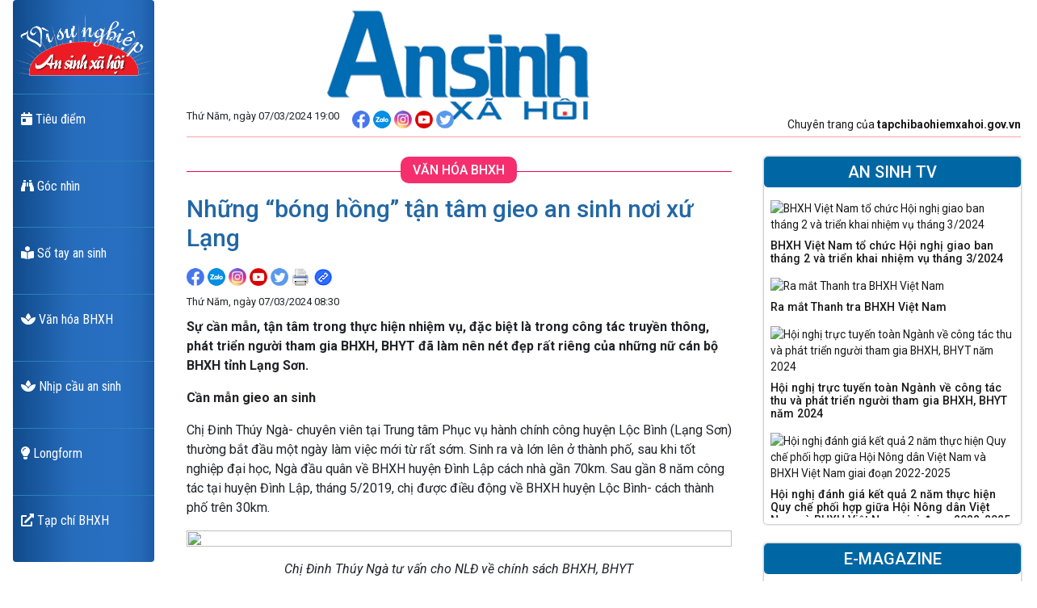

--- FILE ---
content_type: text/html; charset=utf-8
request_url: https://ansinhxahoionline.tapchibaohiemxahoi.gov.vn/nhung-bong-hong-tan-tam-gieo-an-sinh-noi-xu-lang-129801.html
body_size: 93745
content:

	<div>
<!DOCTYPE html PUBLIC "-//W3C//DTD XHTML 1.0 Transitional//EN" "http://www.w3.org/TR/xhtml1/DTD/xhtml1-transitional.dtd">
<html lang="en">

<head>
    
    <!-- Required meta tags -->
    <meta charset="utf-8">
    <meta name="viewport" content="width=device-width, initial-scale=1, shrink-to-fit=no">
	
	<title>Những “bóng hồng” tận tâm gieo an sinh nơi xứ Lạng</title>
	
	<meta property="og:image" content="http://tapchibaohiemxahoi.gov.vn/media/avatars/032024/2c3f0e60-9493-4d6d-93d2-0793beca66b9.png"/>
	<meta name="description" content="Sự cần mẫn, tận tâm trong thực hiện nhiệm vụ, đặc biệt là trong công tác truyền thông, phát triển người tham gia BHXH, BHYT đã làm nên nét đẹp rất riêng của những nữ cán bộ BHXH tỉnh Lạng Sơn.">
	<meta name="keywords" content="">
    <meta name="og:title" content="Những “bóng hồng” tận tâm gieo an sinh nơi xứ Lạng">
	<meta name="og:description" content="Sự cần mẫn, tận tâm trong thực hiện nhiệm vụ, đặc biệt là trong công tác truyền thông, phát triển người tham gia BHXH, BHYT đã làm nên nét đẹp rất riêng của những nữ cán bộ BHXH tỉnh Lạng Sơn.">
	<meta name="og:url" content="https://ansinhxahoionline.tapchibaohiemxahoi.gov.vn/nhung-bong-hong-tan-tam-gieo-an-sinh-noi-xu-lang-129801.html">
	<meta name="og:image" content="http://tapchibaohiemxahoi.gov.vn/media/avatars/032024/2c3f0e60-9493-4d6d-93d2-0793beca66b9.png">
	<meta name="og:image:width" content="600">
	<meta name="og:image:height" content="360">
	
	
	
	<meta content="Những “bóng hồng” tận tâm gieo an sinh nơi xứ Lạng" itemprop="headline" property="og:title"/>
	<meta content="Sự cần mẫn, tận tâm trong thực hiện nhiệm vụ, đặc biệt là trong công tác truyền thông, phát triển người tham gia BHXH, BHYT đã làm nên nét đẹp rất riêng của những nữ cán bộ BHXH tỉnh Lạng Sơn." itemprop="description" property="og:description"/>
	
	
     <!-- font -->
    <link href="https://fonts.googleapis.com/css2?family=Roboto+Condensed:wght@400;700&family=Roboto:ital,wght@0,300;0,400;0,500;0,700;0,900;1,400&display=swap"
          rel="stylesheet">
    <link rel="stylesheet"
          href="css/all.min.css">
    <!-- Bootstrap CSS -->
    <link rel="stylesheet"
          href="css/bootstrap.css">
    <!-- Slick -->
    <link rel="stylesheet"
          href="slick/slick.css"
          type="text/css">
    <link rel="stylesheet"
          href="slick/slick-theme.css"
          type="text/css">
    <!-- custom CSS -->
    <link rel="stylesheet"
          href="css/dist/custom.css?v=6">
    <!-- Bootstrap CSS -->
    <!-- Bootstrap CSS -->
	
	<link rel="shortcut icon" type="image/x-icon" href="/images/favicon.ico">
</head>
<input id="txtMobileUrl" value="https://ansinhxahoionline.tapchibaohiemxahoi.gov.vn/mobile/nhung-bong-hong-tan-tam-gieo-an-sinh-noi-xu-lang-129801.html" type=hidden>
<img style="display:none" src="http://tapchibaohiemxahoi.gov.vn/media/avatars/032024/2c3f0e60-9493-4d6d-93d2-0793beca66b9.png"/>
<form name="ctl00" method="post" action="./newscatche-tieu-de-129801.html?id=129801" id="ctl00">
<input type="hidden" name="__VIEWSTATE" id="__VIEWSTATE" value="/wEPDwUKLTkxNDIwNDE0OGRkROE4ghzLX0D5MUI+qbxtLDirq/4jZnNgg4jHdVIcvWE=" />


<script type="text/javascript" src="/ajaxpro/prototype.ashx"></script>
<script type="text/javascript" src="/ajaxpro/core.ashx"></script>
<script type="text/javascript" src="/ajaxpro/converter.ashx"></script>
<script type="text/javascript" src="/ajaxpro/Portal247.Office.Cms.Gui.PortalGuiUtility,Portal.Office.Cms.Gui.ashx"></script>

<input type="hidden" name="__VIEWSTATEGENERATOR" id="__VIEWSTATEGENERATOR" value="513E22A5" /></form>

	<script>
	function mobileCheck() {
	  let check = false;
	  (function(a){if(/(android|bb\d+|meego).+mobile|avantgo|bada\/|blackberry|blazer|compal|elaine|fennec|hiptop|iemobile|ip(hone|od)|iris|kindle|lge |maemo|midp|mmp|mobile.+firefox|netfront|opera m(ob|in)i|palm( os)?|phone|p(ixi|re)\/|plucker|pocket|psp|series(4|6)0|symbian|treo|up\.(browser|link)|vodafone|wap|windows ce|xda|xiino/i.test(a)||/1207|6310|6590|3gso|4thp|50[1-6]i|770s|802s|a wa|abac|ac(er|oo|s\-)|ai(ko|rn)|al(av|ca|co)|amoi|an(ex|ny|yw)|aptu|ar(ch|go)|as(te|us)|attw|au(di|\-m|r |s )|avan|be(ck|ll|nq)|bi(lb|rd)|bl(ac|az)|br(e|v)w|bumb|bw\-(n|u)|c55\/|capi|ccwa|cdm\-|cell|chtm|cldc|cmd\-|co(mp|nd)|craw|da(it|ll|ng)|dbte|dc\-s|devi|dica|dmob|do(c|p)o|ds(12|\-d)|el(49|ai)|em(l2|ul)|er(ic|k0)|esl8|ez([4-7]0|os|wa|ze)|fetc|fly(\-|_)|g1 u|g560|gene|gf\-5|g\-mo|go(\.w|od)|gr(ad|un)|haie|hcit|hd\-(m|p|t)|hei\-|hi(pt|ta)|hp( i|ip)|hs\-c|ht(c(\-| |_|a|g|p|s|t)|tp)|hu(aw|tc)|i\-(20|go|ma)|i230|iac( |\-|\/)|ibro|idea|ig01|ikom|im1k|inno|ipaq|iris|ja(t|v)a|jbro|jemu|jigs|kddi|keji|kgt( |\/)|klon|kpt |kwc\-|kyo(c|k)|le(no|xi)|lg( g|\/(k|l|u)|50|54|\-[a-w])|libw|lynx|m1\-w|m3ga|m50\/|ma(te|ui|xo)|mc(01|21|ca)|m\-cr|me(rc|ri)|mi(o8|oa|ts)|mmef|mo(01|02|bi|de|do|t(\-| |o|v)|zz)|mt(50|p1|v )|mwbp|mywa|n10[0-2]|n20[2-3]|n30(0|2)|n50(0|2|5)|n7(0(0|1)|10)|ne((c|m)\-|on|tf|wf|wg|wt)|nok(6|i)|nzph|o2im|op(ti|wv)|oran|owg1|p800|pan(a|d|t)|pdxg|pg(13|\-([1-8]|c))|phil|pire|pl(ay|uc)|pn\-2|po(ck|rt|se)|prox|psio|pt\-g|qa\-a|qc(07|12|21|32|60|\-[2-7]|i\-)|qtek|r380|r600|raks|rim9|ro(ve|zo)|s55\/|sa(ge|ma|mm|ms|ny|va)|sc(01|h\-|oo|p\-)|sdk\/|se(c(\-|0|1)|47|mc|nd|ri)|sgh\-|shar|sie(\-|m)|sk\-0|sl(45|id)|sm(al|ar|b3|it|t5)|so(ft|ny)|sp(01|h\-|v\-|v )|sy(01|mb)|t2(18|50)|t6(00|10|18)|ta(gt|lk)|tcl\-|tdg\-|tel(i|m)|tim\-|t\-mo|to(pl|sh)|ts(70|m\-|m3|m5)|tx\-9|up(\.b|g1|si)|utst|v400|v750|veri|vi(rg|te)|vk(40|5[0-3]|\-v)|vm40|voda|vulc|vx(52|53|60|61|70|80|81|83|85|98)|w3c(\-| )|webc|whit|wi(g |nc|nw)|wmlb|wonu|x700|yas\-|your|zeto|zte\-/i.test(a.substr(0,4))) check = true;})(navigator.userAgent||navigator.vendor||window.opera);
	 
	 return check;
	};
	
	
	  MobileUrl=document.getElementById("txtMobileUrl").value;
	if(mobileCheck()){
	  window.open(MobileUrl,'_self');
	}
	
	
	
	function copyLink(id) {
	      if(id==null)id="";
		  /* Get the text field */
		   document.getElementById("myInput"+id).style.display='block';
		   var copyText = document.getElementById("myInput"+id);
		 
		   copyText.select(); //select the text area
		   document.execCommand("copy"); //copy to clipboard
		   document.getElementById("myInput"+id).style.display='none';
		   alert('Đã copy link video thành công');
		}
	
		function CopyLinkNews(id) {
	       document.getElementById("txtCopyLinkUrl").style.display='block';
		   var copyText = document.getElementById("txtCopyLinkUrl");
		 
		   copyText.select(); //select the text area
		   document.execCommand("copy"); //copy to clipboard
		   document.getElementById("txtCopyLinkUrl").style.display='none';
		   alert('Đã copy link bài thành công');
		}
	
	
	
	</script>
	
	
	
	
	<script>
		function Captcha(id){
		 var alpha = new Array('A','B','C','D','E','F','G','H','I','J','K','L','M','N','O','P','Q','R','S','T','U','V','W','X','Y','Z',
			'a','b','c','d','e','f','g','h','i','j','k','l','m','n','o','p','q','r','s','t','u','v','w','x','y','z', 
				'0','1','2','3','4','5','6','7','8','9');
		 var i;
		 for (i=0;i<6;i++){
			 var a = alpha[Math.floor(Math.random() * alpha.length)];
			 var b = alpha[Math.floor(Math.random() * alpha.length)];
			 var c = alpha[Math.floor(Math.random() * alpha.length)];
			 var d = alpha[Math.floor(Math.random() * alpha.length)];
			 var e = alpha[Math.floor(Math.random() * alpha.length)];
			 var f = alpha[Math.floor(Math.random() * alpha.length)];
			 var g = alpha[Math.floor(Math.random() * alpha.length)];
						  }
			 var code = a + ' ' + b + ' ' + ' ' + c + ' ' + d + ' ' + e + ' '+ f + ' ' + g;
			 document.getElementById(id).innerHTML = code
			 document.getElementById(id).value = code
		   }
		function ValidCaptcha(id1,id2){
		 var string1 = removeSpaces(document.getElementById(id1).value);//'mainCaptcha'
		 var string2 = removeSpaces(document.getElementById(id2).value);//txtInput
		 
		 if (string1 == string2){
				return true;
		 }else{        
			  return false;
			  }
		}
		
		function removeSpaces(string){
			 return string.split(' ').join('');
		}

		function ValidateEmail(mail) 
		{
		   if (/^[a-zA-Z0-9.!#$%&'*+/=?^_`{|}~-]+@[a-zA-Z0-9-]+(?:\.[a-zA-Z0-9-]+)*$/.test(mail))
		   {
			 return (true)
		   }
		   return (false)
		}
		
		
		function ShowCommentForm(NewsId, NewsCommentId)
        {
			Res = Portal247.Office.Cms.Gui.PortalGuiUtility.ServerSideDrawCommentForm(NewsId, NewsCommentId).value;
			document.getElementById('ModalTitle').innerHTML = 'Bình luận';
			document.getElementById('ModalBody').innerHTML = Res.HtmlContent;
			document.getElementById('divFooter').innerHTML = Res.RetExtraParam;
			$('#divModalForm').modal();
			Captcha('mainCaptcha');
        }
		
		
		
		function SendCommentFromGuest(NewsId, NewsCommentId)
        {
			FullName = document.getElementById("txtGuestFullName").value;
			Email = document.getElementById("txtGuestEmail").value;
			Comment = document.getElementById('txtGuestComment').value.trim();
			
            if (NewsCommentId == null) NewsCommentId = "";
			
			if(FullName=='')
			{
				alert('Chưa nhập họ tên của bạn');
                document.getElementById('txtGuestFullName').focus();
				return;
			}
			
			if(Email=='')
			{
				alert('Chưa nhập Email của bạn');
                document.getElementById('txtGuestEmail').focus();
				return;
			}
			
			if(ValidateEmail(Email)==false)
			{
				alert('Địa chỉ Email không hợp lệ');
                document.getElementById('txtGuestEmail').focus();
				return;
			}
			
			if(Comment=='')
			{
				alert('Chưa nhập nội dung thảo luận');
                document.getElementById('txtGuestComment').focus();
				return;
			}
			
			var bValid = ValidCaptcha("mainCaptcha", "txtInputCapcha");
			if(bValid==false)
			{
				alert('Mã capcha nhập không đúng');
                document.getElementById('txtInputCapcha').focus();
				return;
			}
        	
			Site="BHXH";
            AjaxOut = Portal247.Office.Cms.Gui.PortalGuiUtility.ServerSideAddGuestCommentFromNewsFeed(Site, NewsId, NewsCommentId, Comment, FullName, Email).value;
			if(AjaxOut.Error)
			{
				alert(AjaxOut.RetExtraParam1);
				return;
			}
			alert(AjaxOut.InfoMessage);
			
            $('#divModalForm').modal('hide');
        }

		function SendComment(NewsCommentId)
        {
            if (NewsCommentId == null) NewsCommentId = "";
			NewsId=document.getElementById('txtNewsId').value.trim();
            FullName = document.getElementById('txtFullName' + NewsCommentId).value.trim();
            Email = document.getElementById('txtEmail' + NewsCommentId).value.trim();
            Comment = document.getElementById('txtComment' + NewsCommentId).value.trim();
			if(FullName=='')
			{
				alert('Chưa nhập họ tên');
                document.getElementById('txtFullName' + NewsCommentId).focus();
				return;
			}
			
			if(Email=='')
			{
				alert('Chưa nhập Email');
                document.getElementById('txtEmail' + NewsCommentId).focus();
				return;
			}
			
			if(ValidateEmail(Email)==false)
			{
				alert('Địa chỉ Email không hợp lệ');
                document.getElementById('txtEmail' + NewsCommentId).focus();
				return;
			}
			
			if(Comment=='')
			{
				alert('Chưa nhập nội dung thảo luận');
                document.getElementById('txtComment' + NewsCommentId).focus();
				return;
			}
			
            var bValid = ValidCaptcha("mainCaptcha" + NewsCommentId, "txtInput" + NewsCommentId);
			if(bValid==false)
			{
				alert('Mã capcha nhập không đúng');
                document.getElementById('txtInput' + NewsCommentId).focus();
				return;
			}
			
			
            FullName = document.getElementById("txtFullName" + NewsCommentId).value;
            Email = document.getElementById("txtEmail" + NewsCommentId).value;
            Comment = document.getElementById("txtComment" + NewsCommentId).value;
			
            AjaxOut = Portal247.Frontend.WebRender.BussinessController.ServerSideAddComment(NewsId, NewsCommentId, FullName, Email, Comment).value;
			if(AjaxOut.Error)
			{
				alert(AjaxOut.RetExtraParam1);
				return;
			}
			
            document.getElementById("txtFullName" + NewsCommentId).value="";
            document.getElementById("txtEmail" + NewsCommentId).value="";
            document.getElementById("txtComment" + NewsCommentId).value="";
            Captcha("mainCaptcha" + NewsCommentId);
            if (NewsCommentId != "")
            {
                document.getElementById("divSubComment" + NewsCommentId).innerHTML = "";
            }
			alert(AjaxOut.InfoMessage);
        }

        function DrawSubComment(NewsCommentId) {
            AjaxOut = Portal247.Frontend.WebRender.HcRenderUtility.ServerSideDrawComment(NewsCommentId).value;
            if (AjaxOut.Error) {
                alert(AjaxOut.InfoMessage);
                return;
            }
            document.getElementById("divSubComment" + NewsCommentId).innerHTML = AjaxOut.HtmlContent
            Captcha('mainCaptcha'+NewsCommentId);
			
			location.href = "#divSubComment"+NewsCommentId;
        }
		
		
		
    </script>
	
<body id="topSection"
      class="scrollspy-example px-3"
      data-spy="scroll"
      data-target=".menu_vertical"
      data-offset="150
	  
	<div class="header_hidden_fixtop"></div>

    <div class="body_content">
        <div class="page_body1 mb-5">
            <div class="row gutters_40">
                <div class="col-lg-2">
                    <div class="scroll_sticky menu_vertical_scroll">
                        <div style="display:none">ASXHPortalBoxLeftLink</div>
    <div class="box_component"> 
    <div class="box_component_header"></div> 
    <div class="box_component_body"> 
        <nav class="menu_vertical rounded"> 
            <ul id="menu_vertical" class="nav flex-column"> 
                <li class="nav-item mt-3"> 
                    <a class="nav-link active" href="https://ansinhxahoionline.tapchibaohiemxahoi.gov.vn"><img src="/images/logo_an_sinh_xh.png" alt=""></a> 
                </li> 
                <li class="nav-item"> 
                    <a class="nav-link" href="/chuyen-muc/tieu-diem"><i class="fas fa-calendar-day"></i> Tiêu điểm</a> 
                </li> 
                <li class="nav-item"> 
                    <a class="nav-link" href="/chuyen-muc/goc-nhin"><i class="fas fa-binoculars"></i> Góc nhìn</a> 
                </li> 
                <li class="nav-item"> 
                    <a class="nav-link" href="/chuyen-muc/so-tay-an-sinh"><i class="fas fa-book-reader"></i> Sổ tay an sinh</a> 
                </li> 
                <li class="nav-item"> 
                    <a class="nav-link" href="/chuyen-muc/van-hoa-bhxh"><i class="fas fa-spa"></i> Văn hóa BHXH</a> 
                </li> 
                <li class="nav-item"> 
                    <a class="nav-link" href="/chuyen-muc/nhip-cau-an-sinh"><i class="fas fa-spa"></i> Nhịp cầu an sinh</a> 
                </li> 
                <li class="nav-item"> 
                    <a class="nav-link" href="/chuyen-muc/long-form"><i class="fas fa-lightbulb"></i> Longform</a> 
                </li> 
                <li class="nav-item"> 
                    <a class="nav-link" href="https://tapchibaohiemxahoi.gov.vn/"> 
                       <i class="fas fa-external-link-alt"></i> Tạp chí BHXH 
                    </a> 
               </li> 
            </ul> 
        </nav> 
    </div> 
</div> 

                    </div>
					
                </div>
                <div class="col-lg-10">
                    <div class="header bg-white mb-4 HOVER">
                        <div class="row gutters_40">
                            <div class="col-lg-8">
                                <div class="custom_left_logo text-center">
                                    <div class="logo">
                                        <a href="http://ansinhxahoionline.tapchibaohiemxahoi.gov.vn/"><img class="custom_size_logo"
                                             src="/images/logo.png"
                                             alt=""></a>
                                    </div>
                                </div>
                            </div>
                        </div>
                        <div class="box_component">
                            <div class="box_component_header"></div>
                            <div class="box_component_body">
                                <div class="custom_social">
                                    <div class="position_social">
                                        <div class="date_time mr-3">
                                            <span>Thứ Năm, ngày 07/03/2024 19:00</span>
                                        </div>
                                        <div class="top_social">
                                            <div class="socical_item">
                                                <a href=""><img src="/images/icon_facebook.png"
                                                         alt=""></a>
                                            </div>
                                            <div class="socical_item">
                                                <a href=""><img src="/images/icon_zalo.png"
                                                         alt=""></a>
                                            </div>
                                            <div class="socical_item">
                                                <a href=""><img src="/images/icon_instagram.png"
                                                         alt=""></a>
                                            </div>
                                            <div class="socical_item">
                                                <a href=""><img src="/images/icon_youtube.png"
                                                         alt=""></a>
                                            </div>
                                            <div class="socical_item">
                                                <a href=""><img src="/images/icon_twitter.png"
                                                         alt=""></a>
                                            </div>
                                        </div>
                                    </div>
                                </div>
                            </div>
                        </div>
                        <div class="box_component">
                            <div class="box_component_header"></div>
                            <div class="box_component_body">
                                <div class="back_to_page">
                                    <a href="http://tapchibaohiemxahoi.gov.vn/">Chuyên trang của <span style="font-weight:bold">tapchibaohiemxahoi.gov.vn</span></a>
                                </div>
                            </div>
                        </div>
                    </div>
                    <div class="row gutters_40">
                        <div class="col-lg-8">
                            <div style="display:none">ASXHPortalView</div>
        <div class="anchor"></div> 
        <div class="box_component"> 
            <div class="box_component_header"></div> 
            <div class="box_component_body"> 
                <div class="header_news_v8"> 
                    <a href="/chuyen-muc/van-hoa-bhxh" target="_self"><h2 class="header_main">Văn hóa BHXH</h2></a> 
                </div> 
            </div> 
        </div> 
   <div class="page_title">
        <h2 class="DetailNewsTitle">Những “bóng hồng” tận tâm gieo an sinh nơi xứ Lạng</h2>
   </div>
    <div class="box_component mb-4"> 
 <div id="divCopy"></div>
 <input id="txtCopyLinkUrl" value="https://ansinhxahoionline.tapchibaohiemxahoi.gov.vn/nhung-bong-hong-tan-tam-gieo-an-sinh-noi-xu-lang-129801.html" style="display:none">
 <input id="txtLinkHidden" value="https://ansinhxahoionline.tapchibaohiemxahoi.gov.vn/nhung-bong-hong-tan-tam-gieo-an-sinh-noi-xu-lang-129801.html" type="hidden">
 <input id="txtSubjectHidden" value="Những “bóng hồng” tận tâm gieo an sinh nơi xứ Lạng" type="hidden">
 <input id="txtNewsId" value="d377cba6-d153-4b81-80cd-31779a11664f" type="hidden">
        <div class="box_component_header"></div> 
        <div class="box_component_body"> 
         <div class="top_social" style="text-align:right;margin-bottom:10px">  
             <div class="socical_item">   
                 <a target="_blank" href="https://www.facebook.com/sharer/sharer.php?u=https://ansinhxahoionline.tapchibaohiemxahoi.gov.vn/nhung-bong-hong-tan-tam-gieo-an-sinh-noi-xu-lang-129801.html"><img src="/images/icon_facebook.png" alt="Shared facebook"></a>   
             </div>   
             <div class="socical_item">   
                 <a href=""><img src="/images/icon_zalo.png" alt=""></a>   
             </div>   
             <div class="socical_item">   
                 <a href=""><img src="/images/icon_instagram.png" alt=""></a>   
             </div>   
             <div class="socical_item">   
                 <a href=""><img src="/images/icon_youtube.png" alt=""></a>   
             </div>   
             <div class="socical_item">   
                 <a href=""><img src="/images/icon_twitter.png" alt=""></a>   
             </div>   
             <div class="socical_item">   
                 <a href="/print.aspx?id=129801" target="_blank"><img src="/images/icon_print.png" alt=""></a>   
             </div>   
             <div class="socical_item">   
                 <a href="javascript:CopyLinkNews();"><img src="/images/icon_copylink.png" alt=""></a>   
             </div>   
         </div>  
         <div class="new_list big mb-4 news-content-body"> 
           <div class="date_time"> 
               <span>Thứ Năm, ngày 07/03/2024 08:30</span> 
           </div> 
<p><strong>Sự cần mẫn, tận tâm trong thực hiện nhiệm vụ, đặc biệt là trong công tác truyền thông, phát triển người tham gia BHXH, BHYT đã làm nên nét đẹp rất riêng của những nữ cán bộ BHXH&nbsp;tỉnh Lạng Sơn.</strong></p>
<p><strong>Cần mẫn gieo an sinh</strong></p>
<p>Chị Đinh Thúy Ngà- chuyên viên tại Trung tâm Phục vụ hành chính công huyện Lộc Bình (Lạng Sơn) thường bắt đầu một ngày làm việc mới từ rất sớm. Sinh ra và lớn lên ở thành phố, sau khi tốt nghiệp đại học, Ngà đầu quân về BHXH huyện Đình Lập cách nhà gần 70km. Sau gần 8 năm công tác tại huyện Đình Lập, tháng 5/2019, chị được điều động về BHXH huyện Lộc Bình- cách thành phố trên 30km.</p>
<p><img class="CssEmbbedImg" src="https://tapchibaohiemxahoi.gov.vn/media/articles/images/phamvanman/032024/06debf64-7ccb-427d-a92b-3b4e06f4b6f5.png"></p>
<p style="text-align: center"><em>Chị Đinh Thúy Ngà tư vấn cho NLĐ về chính sách BHXH, BHYT</em></p>
<p>Vì thế, hằng ngày, chị luôn phải dậy từ rất sớm để kịp đến cơ quan, tránh không làm ảnh hưởng đến việc phục vụ người dân. “Làm việc tại bộ phận một cửa, được tiếp xúc với rất nhiều người dân, bản thân tôi luôn cố gắng linh hoạt trong vận dụng văn bản cũng như tuyên truyền chính sách BHXH tự nguyện, BHYT hộ gia đình đến mọi người theo cách gần gũi và dễ hiểu nhất”- cô gái có dáng người nhỏ nhắn và nụ cười duyên chia sẻ.</p>
<p>Cụ thể, như lời Ngà, đối với người dân thuộc các xã vùng I nếu chưa có thẻ BHYT hoặc thẻ BHYT sắp hết hạn, chị sẽ giải thích và nhắc người dân về sự cần thiết và các quyền lợi được hưởng khi tham gia BHYT. Còn đối với người dân đến hỏi về thủ tục hưởng trợ cấp thất nghiệp, thanh toán BHXH một lần, ngoài hỗ trợ kiểm tra, đối chiếu quá trình tham gia BHXH, chị sẽ tuyên truyền, vận động tham gia tiếp BHXH tự nguyện…</p>
<p>Ngoài ra, chị còn tích cực tuyên truyền chính sách BHXH, BHYT đến người thân, bạn bè và mọi người xung quanh. “Tôi luôn cố gắng, nỗ lực tư vấn, giải đáp thắc mắc cũng như hỗ trợ người dân với tinh thần trách nhiệm cao nhất, giúp họ đảm bảo được quyền lợi của mình trong việc thụ hưởng các chế độ. Từ đó, tạo được niềm tin, thu hút người dân tự nguyện tham gia BHXH, BHYT”- chị Ngà chia sẻ thêm.</p>
<p><img class="CssEmbbedImg" src="https://tapchibaohiemxahoi.gov.vn/media/articles/images/phamvanman/032024/e1a8f21d-bb76-4f01-b0fc-3e6cd5947b48.png"></p>
<p style="text-align: center"><em>Nữ viên chức Phòng Truyền thông (BHXH tỉnh Lạng Sơn) trao đổi kỹ năng tuyên truyền</em></p>
<p>Được biết, trong năm 2023 và 2 tháng đầu năm 2024, cá nhân chị Ngà đã phát triển được trên 100 người tham gia BHXH tự nguyện và trên 250 người tham gia BHYT hộ gia đình; cũng như tư vấn, vận động nhiều trường hợp dừng nộp hồ sơ hưởng BHXH một lần để chuyển sang tham gia tiếp BHXH tự nguyện hoặc chờ tham gia bắt buộc để sau này có cơ hội hưởng lương hưu.</p>
<p>Với những nỗ lực trên, nhiều năm liên tiếp, chị Đinh Thúy Ngà được đánh giá là viên chức hoàn thành xuất sắc nhiệm vụ, có nhiều sáng kiến được Hội đồng sáng kiến cấp cơ sở BHXH tỉnh Lạng Sơn công nhận; đồng thời được bình bầu, công nhận là Chiến sĩ Thi đua cấp cơ sở và là điển hình tiên tiến của đơn vị.</p>
<p>Ngoài chị Đinh Thúy Ngà, trong hệ thống BHXH tỉnh Lạng Sơn còn có nhiều nữ cán bộ tiêu biểu khác luôn cần mẫn, tận tụy trong công tác phát triển người tham gia BHXH, BHYT như chị Đàm Thị Thảo và chị Dương Thị Oanh- là chuyên viên thuộc BHXH huyện Hữu Lũng; chị Hoàng Thị Bích Ngọc- chuyên viên Phòng Quản lý Thu-Sổ thẻ. Tính đến thời điểm này, các chị đã phát triển được trên 100 người tham gia BHXH tự nguyện và trên 260 người tham gia BHYT hộ gia đình, góp phần cùng BHXH tỉnh Lạng Sơn đảm bảo công tác an sinh trên địa bàn tỉnh nhà.</p>
<p><img class="CssEmbbedImg" src="https://tapchibaohiemxahoi.gov.vn/media/articles/images/phamvanman/032024/38823a29-d054-4979-8418-95db8f03a8a6.png"></p>
<p style="text-align: center"><em>Chị Đàm Thị Thảo tư vấn cho người dân về chính sách BHXH tự nguyện, BHYT hộ gia đình</em></p>
<p>Chị Đàm Thị Thảo- chuyên viên BHXH huyện Hữu Lũng cho biết, những năm gần đây, việc phát triển người tham gia BHXH, BHYT gặp rất nhiều khó khăn. Trong bối cảnh đó, các chị đã phải nỗ lực tìm cách tiếp cận từng người dân để giải thích, tuyên truyền, vận động bà con tham gia lưới an sinh. Với nội dung tuyên truyền đơn giản, dễ hiểu, nên nhiều người đã tích cực đăng ký tham gia BHXH tự nguyện, BHYT hộ gia đình, giúp BHXH huyện hoàn thành chỉ tiêu được giao.</p>
<p>Chị Dương Thị Oanh- chuyên viên sổ thẻ kiêm nhiệm công tác thu BHYT học sinh của BHXH huyện Hữu Lũng cũng cho biết, chị và các đồng nghiệp luôn cố gắng lan tỏa chính sách BHXH, BHYT đến mọi tầng lớp nhân dân ngay từ những cuộc gặp gỡ nhỏ, tư vấn trực tiếp, để thu hút thêm nhiều người tham gia và được bảo vệ bởi lưới an sinh.</p>
<p><strong>Tận tụy vun trồng, chăm sóc an sinh</strong></p>
<p>Bên cạnh sự cần mẫn gieo mầm an sinh, với phương châm “mỗi cán bộ BHXH là một tuyên truyền viên”, thời gian qua, BHXH tỉnh Lạng Sơn đặc biệt chú trọng đến công tác chăm sóc khách hàng để duy trì ổn định sự kết nối của người dân, NLĐ ở lại hệ thống an sinh xã hội. Đặc biệt, BHXH tỉnh hiện đang duy trì các kênh tương tác chủ yếu với khách hàng như: Đường dây nóng; Cổng Thông tin điện tử; các trang Fanpage Zalo, Facebook; email. Do đó, những hoạt động tư vấn, hỗ trợ người dân, NLĐ được tiến hành một cách có trình tự, giúp xử lý những vướng mắc trong lĩnh vực BHXH, BHYT.</p>
<p>Theo đó, trong năm 2023 và 2 tháng đầu năm 2024, BHXH tỉnh Lạng Sơn đã tiếp nhận và xử lý 10.078 lượt phản ánh, kiến nghị, đề nghị tư vấn về hồ sơ, giải quyết chế độ BHXH, BHYT của các cá nhân, tổ chức (đạt 100%); tiếp nhận và hỗ trợ giải quyết 7.735 lượt đề nghị hỗ trợ về thủ tục, hồ sơ, chế độ BHXH, BHYT (đạt 100%)... Có thể nói, trong bối cảnh người tham gia BHXH, BHYT không ngừng tăng, đã tạo áp lực lớn cho các CBVC của BHXH tỉnh.</p>
<p><img class="CssEmbbedImg" src="https://tapchibaohiemxahoi.gov.vn/media/articles/images/phamvanman/032024/e9e5820e-72ff-450d-97d6-3d8bbf5fa1f9.png"></p>
<p style="text-align: center"><em>Chị Đinh Thúy Ngân hướng dẫn NLĐ cài đặt ứng dụng VssID</em></p>
<p>“Ngoài việc tích cực thay đổi tư duy, nhận thức và hành động theo tinh thần “Lấy người tham gia BHXH, BHYT là trung tâm phục vụ”, tôi và các đồng nghiệp đã chủ động trau dồi chuyên môn nghiệp vụ, đồng thời tự học hỏi, trang bị cho mình những kiến thức, kỹ năng “mềm” nhằm đáp ứng tốt nhất yêu cầu nhiệm vụ được giao”- chị Đinh Thúy Ngân- chuyên viên Phòng Truyền thông (BHXH tỉnh Lạng Sơn) chia sẻ về cách hóa giải áp lực.</p>
<p>Trao đổi với chúng tôi, ông Nông Văn Hoan- Phó Giám đốc BHXH tỉnh Lạng Sơn cho biết: “BHXH tỉnh Lạng Sơn có 229 CBVC, trong đó có 115 cán bộ nữ. Trong nhiều năm qua, chị em đã và đang nỗ lực phấn đấu và trưởng thành về mọi mặt”. Cũng theo ông Hoan, hằng năm khi bình xét thi đua, số nữ cán bộ đạt các danh hiệu thi đua, hình thức khen thưởng ngày càng nhiều, chứng tỏ sự nỗ lực của chị em; cũng như góp phần cổ vũ, khích lệ toàn đơn vị thực hiện tốt nhiệm vụ được giao.</p>
<p><strong>Hoàng Thùy</strong></p>         </div> 
   <hr style="color:black"/>
<div style="font-size:16px;font-weight:bold">Viết bình luận <div style="float:right"><a href="javascript:ShowCommentForm('d377cba6-d153-4b81-80cd-31779a11664f',null);">Bình luận mới</a></div></div>
<div id="divCommentList"></div>
         <hr style="color:black"/>
         <div class="new_list big mb-4 news-content-body CssRelationNewsCategory"> 
               <div style="font-size:14px;font-weight:bold">Cùng chuyên mục</div>
               <ul>   <li><a href="https://ansinhxahoionline.tapchibaohiemxahoi.gov.vn/bhxh-viet-nam-gap-mat-can-bo-huu-tri-khu-vuc-phia-nam-129394.html">BHXH Việt Nam gặp mặt cán bộ hưu trí khu vực phía Nam</a></li>
   <li><a href="https://ansinhxahoionline.tapchibaohiemxahoi.gov.vn/hang-tram-so-bhxh-the-bhyt-duoc-trao-tang-cho-nguoi-dan-co-hoan-canh-kho-khan-tai-yen-bai-va-quang-ninh-129374.html">Hàng trăm sổ BHXH, thẻ BHYT được trao tặng cho người dân có hoàn cảnh khó khăn tại Yên Bái và Quảng Ninh</a></li>
   <li><a href="https://ansinhxahoionline.tapchibaohiemxahoi.gov.vn/tiep-tuc-dua-tet-am-den-voi-ba-con-xa-linh-thong-129370.html">Tiếp tục đưa “Tết ấm” đến với bà con xã Linh Thông</a></li>
   <li><a href="https://ansinhxahoionline.tapchibaohiemxahoi.gov.vn/chuong-trinh-tang-so-bhxh-the-bhyt-len-voi-ba-con-cac-dan-toc-tinh-dien-bien-129264.html">Chương trình tặng sổ BHXH, thẻ BHYT lên với bà con các dân tộc tỉnh Điện Biên</a></li>
   <li><a href="https://ansinhxahoionline.tapchibaohiemxahoi.gov.vn/tong-giam-doc-nguyen-the-manh-tang-so-bhxh-the-bhyt-cho-nguoi-co-hoan-canh-kho-khan-va-chuc-tet-nguoi-co-cong-o-son-la-129258.html">Tổng Giám đốc Nguyễn Thế Mạnh tặng sổ BHXH, thẻ BHYT cho người có hoàn cảnh khó khăn và chúc Tết người có công ở Sơn La</a></li>
         </ul>
        </div> 
         <hr style="color:black"/>
         <div class="new_list big mb-4 news-content-body CssRelationNewsCategory"> 
               <div style="font-size:14px;font-weight:bold">Có thể bạn quan tâm</div>
               <ul>   <li><a href="https://tapchibaohiemxahoi.gov.vn/du-an-luat-bhxh-sua-doi-tiep-tuc-lang-nghe-y-kien-gop-y-cua-cac-co-quan-doi-tuong-chiu-tac-dong-129799.html">Dự án Luật BHXH (sửa đổi): Tiếp tục lắng nghe ý kiến góp ý của các cơ quan, đối tượng chịu tác động</a></li>
   <li><a href="https://tapchibaohiemxahoi.gov.vn/pho-tong-giam-doc-tran-dinh-lieu-lam-viec-voi-ban-chi-dao-thuc-hien-chinh-sach-bhxh-bhyt-tinh-binh-phuoc-129792.html">Phó Tổng Giám đốc Trần Đình Liệu làm việc với Ban Chỉ đạo thực hiện chính sách BHXH, BHYT tỉnh Bình Phước</a></li>
   <li><a href="https://tapchibaohiemxahoi.gov.vn/pho-tong-giam-doc-tran-dinh-lieu-vai-tro-cua-ban-chi-dao-trong-thuc-hien-chinh-sach-bhxh-bhyt-het-suc-quan-trong-129807.html">Phó Tổng Giám đốc Trần Đình Liệu: Vai trò của Ban Chỉ đạo trong thực hiện chính sách BHXH, BHYT hết sức quan trọng</a></li>
   <li><a href="https://tapchibaohiemxahoi.gov.vn/nganh-bhxh-viet-nam-tang-cuong-kiem-soat-tthc-nang-cao-chat-luong-phuc-vu-nguoi-dan-va-to-chuc-129805.html">Ngành BHXH Việt Nam tăng cường kiểm soát TTHC, nâng cao chất lượng phục vụ người dân và tổ chức</a></li>
   <li><a href="https://tapchibaohiemxahoi.gov.vn/e-magazine/nhung-nguoi-phu-nu-lo-an-sinh-129804.html">Những người phụ nữ lo an sinh</a></li>
         </ul>
        </div> 
    </div> 
    </div> 

                        </div>
                        <div class="col-lg-4">
                            <div class="scroll_sticky">
                                <div style="display:none">ASXHPortalBoxRight</div>
<div class="box_component mb-4"> 
        <div class="box_component_header"></div> 
        <div class="box_component_body"> 
            <div class="box_read_a_lot"> 
                <div class="box_read_a_lot_title"> 
                    <a href="https://tapchibaohiemxahoi.gov.vn/chuyen-muc/an-sinh-tv"><h2>AN SINH TV</h2></a> 
                </div> 
                <div class="box_multi_news px-2 pt-3 pb-2"> 
                    <div class="custom_height_v5 scroll"> 
                        <div class="news_small mb-3"> 
                            <a href="https://tapchibaohiemxahoi.gov.vn/bhxh-viet-nam-to-chuc-hoi-nghi-giao-ban-thang-2-va-trien-khai-nhiem-vu-thang-32024-129778.html"><img src="http://tapchibaohiemxahoi.gov.vn/media/avatars/032024/723c4c3b-f4fa-4442-b4f9-9c6495c36f32.png" alt="BHXH Việt Nam tổ chức Hội nghị giao ban tháng 2 và triển khai nhiệm vụ tháng 3/2024"></a> 
                            <div class="title mt-2"> 
                                <a href="https://tapchibaohiemxahoi.gov.vn/bhxh-viet-nam-to-chuc-hoi-nghi-giao-ban-thang-2-va-trien-khai-nhiem-vu-thang-32024-129778.html"> 
                                    <h3>BHXH Việt Nam tổ chức Hội nghị giao ban tháng 2 và triển khai nhiệm vụ tháng 3/2024</h3> 
                                </a> 
                            </div> 
                        </div> 
                        <div class="news_small mb-3"> 
                            <a href="https://tapchibaohiemxahoi.gov.vn/ra-mat-thanh-tra-bhxh-viet-nam-129774.html"><img src="http://tapchibaohiemxahoi.gov.vn/media/avatars/032024/5d1661e5-d272-41f6-be38-d62666e1be37.png" alt="Ra mắt Thanh tra BHXH Việt Nam"></a> 
                            <div class="title mt-2"> 
                                <a href="https://tapchibaohiemxahoi.gov.vn/ra-mat-thanh-tra-bhxh-viet-nam-129774.html"> 
                                    <h3>Ra mắt Thanh tra BHXH Việt Nam</h3> 
                                </a> 
                            </div> 
                        </div> 
                        <div class="news_small mb-3"> 
                            <a href="https://tapchibaohiemxahoi.gov.vn/hoi-nghi-truc-tuyen-toan-nganh-ve-cong-tac-thu-va-phat-trien-nguoi-tham-gia-bhxh-bhyt-nam-2024-129664.html"><img src="http://tapchibaohiemxahoi.gov.vn/media/avatars/022024/0f3b182d-34ef-4ea7-8dc4-cf34c3796cd1.png" alt="Hội nghị trực tuyến toàn Ngành về công tác thu và phát triển người tham gia BHXH, BHYT năm 2024"></a> 
                            <div class="title mt-2"> 
                                <a href="https://tapchibaohiemxahoi.gov.vn/hoi-nghi-truc-tuyen-toan-nganh-ve-cong-tac-thu-va-phat-trien-nguoi-tham-gia-bhxh-bhyt-nam-2024-129664.html"> 
                                    <h3>Hội nghị trực tuyến toàn Ngành về công tác thu và phát triển người tham gia BHXH, BHYT năm 2024</h3> 
                                </a> 
                            </div> 
                        </div> 
                        <div class="news_small mb-3"> 
                            <a href="https://tapchibaohiemxahoi.gov.vn/hoi-nghi-danh-gia-ket-qua-2-nam-thuc-hien-quy-che-phoi-hop-giua-hoi-nong-dan-viet-nam-va-bhxh-viet-nam-giai-doan-20222025-129507.html"><img src="http://tapchibaohiemxahoi.gov.vn/media/avatars/022024/82ad5f7c-963e-4b94-a63c-464f0d151884.png" alt="Hội nghị đánh giá kết quả 2 năm thực hiện Quy chế phối hợp giữa Hội Nông dân Việt Nam và BHXH Việt Nam giai đoạn 2022-2025"></a> 
                            <div class="title mt-2"> 
                                <a href="https://tapchibaohiemxahoi.gov.vn/hoi-nghi-danh-gia-ket-qua-2-nam-thuc-hien-quy-che-phoi-hop-giua-hoi-nong-dan-viet-nam-va-bhxh-viet-nam-giai-doan-20222025-129507.html"> 
                                    <h3>Hội nghị đánh giá kết quả 2 năm thực hiện Quy chế phối hợp giữa Hội Nông dân Việt Nam và BHXH Việt Nam giai đoạn 2022-2025</h3> 
                                </a> 
                            </div> 
                        </div> 
                        <div class="news_small mb-3"> 
                            <a href="https://tapchibaohiemxahoi.gov.vn/nganh-bhxh-viet-nam-cu-the-hoa-cac-ke-hoach-nhiem-vu-trong-tam-nam-2024-129484.html"><img src="http://tapchibaohiemxahoi.gov.vn/media/avatars/012024/88486a82-4fd5-4b24-b709-da971f233fbd.png" alt="Ngành BHXH Việt Nam: Cụ thể hoá các kế hoạch, nhiệm vụ trong tâm năm 2024"></a> 
                            <div class="title mt-2"> 
                                <a href="https://tapchibaohiemxahoi.gov.vn/nganh-bhxh-viet-nam-cu-the-hoa-cac-ke-hoach-nhiem-vu-trong-tam-nam-2024-129484.html"> 
                                    <h3>Ngành BHXH Việt Nam: Cụ thể hoá các kế hoạch, nhiệm vụ trong tâm năm 2024</h3> 
                                </a> 
                            </div> 
                        </div> 
                        <div class="news_small mb-3"> 
                            <a href="https://tapchibaohiemxahoi.gov.vn/tiep-noi-hanh-trinh-mang-tet-am-toi-benh-nhan-ngheo-xuan-giap-thin-2024-129475.html"><img src="http://tapchibaohiemxahoi.gov.vn/media/avatars/012024/2eac2d9a-d14a-4436-b8f1-6651814abe2e.png" alt="Tiếp nối hành trình mang “Tết ấm” tới bệnh nhân nghèo- Xuân Giáp Thìn 2024"></a> 
                            <div class="title mt-2"> 
                                <a href="https://tapchibaohiemxahoi.gov.vn/tiep-noi-hanh-trinh-mang-tet-am-toi-benh-nhan-ngheo-xuan-giap-thin-2024-129475.html"> 
                                    <h3>Tiếp nối hành trình mang “Tết ấm” tới bệnh nhân nghèo- Xuân Giáp Thìn 2024</h3> 
                                </a> 
                            </div> 
                        </div> 
                        <div class="news_small mb-3"> 
                            <a href="https://tapchibaohiemxahoi.gov.vn/lan-toa-hoat-dong-an-sinh-tai-tpho-chi-minh-va-tinh-ba-ria-vung-tau-129430.html"><img src="http://tapchibaohiemxahoi.gov.vn/media/avatars/012024/45cb674e-8aa4-413b-8c7e-531521fcea7e.png" alt="Lan toả hoạt động an sinh tại TP.Hồ Chí Minh và tỉnh Bà Rịa- Vũng Tàu"></a> 
                            <div class="title mt-2"> 
                                <a href="https://tapchibaohiemxahoi.gov.vn/lan-toa-hoat-dong-an-sinh-tai-tpho-chi-minh-va-tinh-ba-ria-vung-tau-129430.html"> 
                                    <h3>Lan toả hoạt động an sinh tại TP.Hồ Chí Minh và tỉnh Bà Rịa- Vũng Tàu</h3> 
                                </a> 
                            </div> 
                        </div> 
                        <div class="news_small mb-3"> 
                            <a href="https://tapchibaohiemxahoi.gov.vn/vss-va-ccifv-ky-bien-ban-trong-linh-vuc-cham-soc-suc-khoe-va-bhyt-giai-doan-20242026-129381.html"><img src="http://tapchibaohiemxahoi.gov.vn/media/avatars/012024/1e143a08-1177-40c5-b69c-8b6aa9503712.png" alt="VSS và CCIFV ký Biên bản trong lĩnh vực chăm sóc sức khỏe và BHYT giai đoạn 2024-2026"></a> 
                            <div class="title mt-2"> 
                                <a href="https://tapchibaohiemxahoi.gov.vn/vss-va-ccifv-ky-bien-ban-trong-linh-vuc-cham-soc-suc-khoe-va-bhyt-giai-doan-20242026-129381.html"> 
                                    <h3>VSS và CCIFV ký Biên bản trong lĩnh vực chăm sóc sức khỏe và BHYT giai đoạn 2024-2026</h3> 
                                </a> 
                            </div> 
                        </div> 
                        <div class="news_small mb-3"> 
                            <a href="https://tapchibaohiemxahoi.gov.vn/bhxh-huyen-thanh-tri-tpha-noi-vun-dap-niem-tin-tang-cuong-tuyen-truyen-han-che-rut-bhxh-mot-lan-129358.html"><img src="http://tapchibaohiemxahoi.gov.vn/media/avatars/012024/ebea579e-db6f-4147-abea-48eaff6b1813.png" alt="BHXH huyện Thanh Trì (TP.Hà Nội): Vun đắp niềm tin, tăng cường tuyên truyền hạn chế rút BHXH một lần"></a> 
                            <div class="title mt-2"> 
                                <a href="https://tapchibaohiemxahoi.gov.vn/bhxh-huyen-thanh-tri-tpha-noi-vun-dap-niem-tin-tang-cuong-tuyen-truyen-han-che-rut-bhxh-mot-lan-129358.html"> 
                                    <h3>BHXH huyện Thanh Trì (TP.Hà Nội): Vun đắp niềm tin, tăng cường tuyên truyền hạn chế rút BHXH một lần</h3> 
                                </a> 
                            </div> 
                        </div> 
                        <div class="news_small mb-3"> 
                            <a href="https://tapchibaohiemxahoi.gov.vn/bhyt-giup-nhieu-nguoi-an-tam-kham-chua-benh-129347.html"><img src="http://tapchibaohiemxahoi.gov.vn/media/avatars/012024/85c03726-4531-4c29-9c04-13d4adc8942a.png" alt="BHYT giúp nhiều người an tâm khám chữa bệnh"></a> 
                            <div class="title mt-2"> 
                                <a href="https://tapchibaohiemxahoi.gov.vn/bhyt-giup-nhieu-nguoi-an-tam-kham-chua-benh-129347.html"> 
                                    <h3>BHYT giúp nhiều người an tâm khám chữa bệnh</h3> 
                                </a> 
                            </div> 
                        </div> 
                        <div class="news_small mb-3"> 
                            <a href="https://tapchibaohiemxahoi.gov.vn/pho-thu-tuong-chinh-phu-le-minh-khai-nam-2023-nganh-bhxh-viet-nam-da-dat-duoc-nhieu-ket-qua-noi-bat-129329.html"><img src="http://tapchibaohiemxahoi.gov.vn/media/avatars/012024/6a071892-1a19-44e5-8a60-beef11a8a0be.png" alt="Phó Thủ tướng Chính phủ Lê Minh Khái: Năm 2023, ngành BHXH Việt Nam đã đạt được nhiều kết quả nổi bật"></a> 
                            <div class="title mt-2"> 
                                <a href="https://tapchibaohiemxahoi.gov.vn/pho-thu-tuong-chinh-phu-le-minh-khai-nam-2023-nganh-bhxh-viet-nam-da-dat-duoc-nhieu-ket-qua-noi-bat-129329.html"> 
                                    <h3>Phó Thủ tướng Chính phủ Lê Minh Khái: Năm 2023, ngành BHXH Việt Nam đã đạt được nhiều kết quả nổi bật</h3> 
                                </a> 
                            </div> 
                        </div> 
                        <div class="news_small mb-3"> 
                            <a href="https://tapchibaohiemxahoi.gov.vn/tang-so-bhxh-the-bhyt-cho-nguoi-co-hoan-canh-kho-khan-va-chuc-tet-nguoi-co-cong-o-son-la-129307.html"><img src="http://tapchibaohiemxahoi.gov.vn/media/avatars/012024/24bc5228-697a-4cb3-a2f1-b69c2fd7673b.png" alt="Tặng sổ BHXH, thẻ BHYT cho người có hoàn cảnh khó khăn và chúc Tết người có công ở Sơn La"></a> 
                            <div class="title mt-2"> 
                                <a href="https://tapchibaohiemxahoi.gov.vn/tang-so-bhxh-the-bhyt-cho-nguoi-co-hoan-canh-kho-khan-va-chuc-tet-nguoi-co-cong-o-son-la-129307.html"> 
                                    <h3>Tặng sổ BHXH, thẻ BHYT cho người có hoàn cảnh khó khăn và chúc Tết người có công ở Sơn La</h3> 
                                </a> 
                            </div> 
                        </div> 
                        <div class="news_small mb-3"> 
                            <a href="https://tapchibaohiemxahoi.gov.vn/toan-nganh-bhxh-viet-nam-tap-trung-tong-luc-trien-khai-cac-giai-phap-de-hoan-thanh-nhiem-vu-nam-2023-128864.html"><img src="http://tapchibaohiemxahoi.gov.vn/media/avatars/122023/6d398aaa-9e22-4909-80ab-8383776c17a2.png" alt="Toàn ngành BHXH Việt Nam tập trung tổng lực triển khai các giải pháp để hoàn thành nhiệm vụ năm 2023"></a> 
                            <div class="title mt-2"> 
                                <a href="https://tapchibaohiemxahoi.gov.vn/toan-nganh-bhxh-viet-nam-tap-trung-tong-luc-trien-khai-cac-giai-phap-de-hoan-thanh-nhiem-vu-nam-2023-128864.html"> 
                                    <h3>Toàn ngành BHXH Việt Nam tập trung tổng lực triển khai các giải pháp để hoàn thành nhiệm vụ năm 2023</h3> 
                                </a> 
                            </div> 
                        </div> 
                        <div class="news_small mb-3"> 
                            <a href="https://tapchibaohiemxahoi.gov.vn/hang-chuc-can-bo-benh-vien-giao-thong-van-tai-yen-bai-keu-cuu-vi-bi-no-luong-va-bhxh-128776.html"><img src="http://tapchibaohiemxahoi.gov.vn/media/avatars/122023/a1b3edac-1775-4fda-8736-29373feeef78.png" alt="Hàng chục cán bộ Bệnh viện Giao thông vận tải Yên Bái kêu cứu vì bị nợ lương và BHXH"></a> 
                            <div class="title mt-2"> 
                                <a href="https://tapchibaohiemxahoi.gov.vn/hang-chuc-can-bo-benh-vien-giao-thong-van-tai-yen-bai-keu-cuu-vi-bi-no-luong-va-bhxh-128776.html"> 
                                    <h3>Hàng chục cán bộ Bệnh viện Giao thông vận tải Yên Bái kêu cứu vì bị nợ lương và BHXH</h3> 
                                </a> 
                            </div> 
                        </div> 
                        <div class="news_small mb-3"> 
                            <a href="https://tapchibaohiemxahoi.gov.vn/bhxh-viet-nam-to-chuc-hoi-nghi-giao-ban-truc-tuyen-toan-nganh-thang-122023-128745.html"><img src="http://tapchibaohiemxahoi.gov.vn/media/avatars/122023/ad1f175e-c466-4d90-a67b-f8395b62aae8.png" alt="BHXH Việt Nam tổ chức Hội nghị giao ban trực tuyến toàn Ngành tháng 12/2023"></a> 
                            <div class="title mt-2"> 
                                <a href="https://tapchibaohiemxahoi.gov.vn/bhxh-viet-nam-to-chuc-hoi-nghi-giao-ban-truc-tuyen-toan-nganh-thang-122023-128745.html"> 
                                    <h3>BHXH Việt Nam tổ chức Hội nghị giao ban trực tuyến toàn Ngành tháng 12/2023</h3> 
                                </a> 
                            </div> 
                        </div> 
                        <div class="news_small mb-3"> 
                            <a href="https://tapchibaohiemxahoi.gov.vn/tong-giam-doc-nguyen-the-manh-da-lam-viec-voi-bhxh-11-tinh-thanh-khu-vuc-phia-nam-128659.html"><img src="http://tapchibaohiemxahoi.gov.vn/media/avatars/112023/3962938c-0527-41d2-86f3-7e9c852bc35b.png" alt="Tổng Giám đốc Nguyễn Thế Mạnh đã làm việc với BHXH 11 tỉnh, thành khu vực phía Nam"></a> 
                            <div class="title mt-2"> 
                                <a href="https://tapchibaohiemxahoi.gov.vn/tong-giam-doc-nguyen-the-manh-da-lam-viec-voi-bhxh-11-tinh-thanh-khu-vuc-phia-nam-128659.html"> 
                                    <h3>Tổng Giám đốc Nguyễn Thế Mạnh đã làm việc với BHXH 11 tỉnh, thành khu vực phía Nam</h3> 
                                </a> 
                            </div> 
                        </div> 
                        <div class="news_small mb-3"> 
                            <a href="https://tapchibaohiemxahoi.gov.vn/quoc-hoi-thao-luan-du-thao-luat-bhxh-sua-doi-128642.html"><img src="http://tapchibaohiemxahoi.gov.vn/media/avatars/112023/746facff-4961-48a3-a0e8-577462852958.png" alt="Quốc hội thảo luận Dự thảo Luật BHXH (sửa đổi)"></a> 
                            <div class="title mt-2"> 
                                <a href="https://tapchibaohiemxahoi.gov.vn/quoc-hoi-thao-luan-du-thao-luat-bhxh-sua-doi-128642.html"> 
                                    <h3>Quốc hội thảo luận Dự thảo Luật BHXH (sửa đổi)</h3> 
                                </a> 
                            </div> 
                        </div> 
                        <div class="news_small mb-3"> 
                            <a href="https://tapchibaohiemxahoi.gov.vn/tong-giam-doc-nguyen-the-manh-co-buoi-lam-viec-voi-12-bhxh-tinh-thanh-pho-phia-bac-128565.html"><img src="http://tapchibaohiemxahoi.gov.vn/media/avatars/112023/36be0fa0-140d-472b-8b2e-40a33048e085.png" alt="Tổng Giám đốc Nguyễn Thế Mạnh có buổi làm việc với 12 BHXH tỉnh, thành phố phía Bắc"></a> 
                            <div class="title mt-2"> 
                                <a href="https://tapchibaohiemxahoi.gov.vn/tong-giam-doc-nguyen-the-manh-co-buoi-lam-viec-voi-12-bhxh-tinh-thanh-pho-phia-bac-128565.html"> 
                                    <h3>Tổng Giám đốc Nguyễn Thế Mạnh có buổi làm việc với 12 BHXH tỉnh, thành phố phía Bắc</h3> 
                                </a> 
                            </div> 
                        </div> 
                        <div class="news_small mb-3"> 
                            <a href="https://tapchibaohiemxahoi.gov.vn/nang-cao-chat-luong-truyen-thong-chinh-sach-bhxh-bhyt-tren-cac-kenh-song-cua-vtv-128483.html"><img src="http://tapchibaohiemxahoi.gov.vn/media/avatars/112023/c4378c5e-4f1b-4704-b341-049929cba066.png" alt="Nâng cao chất lượng truyền thông chính sách BHXH, BHYT trên các kênh sóng của VTV"></a> 
                            <div class="title mt-2"> 
                                <a href="https://tapchibaohiemxahoi.gov.vn/nang-cao-chat-luong-truyen-thong-chinh-sach-bhxh-bhyt-tren-cac-kenh-song-cua-vtv-128483.html"> 
                                    <h3>Nâng cao chất lượng truyền thông chính sách BHXH, BHYT trên các kênh sóng của VTV</h3> 
                                </a> 
                            </div> 
                        </div> 
                        <div class="news_small mb-3"> 
                            <a href="https://tapchibaohiemxahoi.gov.vn/bhxh-viet-nam-to-chuc-hoi-nghi-giao-ban-truc-tuyen-toan-nganh-thang-112023-128384.html"><img src="http://tapchibaohiemxahoi.gov.vn/media/avatars/112023/b4b3f226-d438-41ce-b8e9-39857a0f8bd9.png" alt="BHXH Việt Nam tổ chức Hội nghị giao ban trực tuyến toàn Ngành tháng 11/2023"></a> 
                            <div class="title mt-2"> 
                                <a href="https://tapchibaohiemxahoi.gov.vn/bhxh-viet-nam-to-chuc-hoi-nghi-giao-ban-truc-tuyen-toan-nganh-thang-112023-128384.html"> 
                                    <h3>BHXH Việt Nam tổ chức Hội nghị giao ban trực tuyến toàn Ngành tháng 11/2023</h3> 
                                </a> 
                            </div> 
                        </div> 
                    </div> 
                </div> 
            </div> 
        </div> 
    </div> 
<div style="display:none">ASXHPortalBoxRight</div>
<div class="box_component mb-4"> 
        <div class="box_component_header"></div> 
        <div class="box_component_body"> 
            <div class="box_read_a_lot"> 
                <div class="box_read_a_lot_title"> 
                    <a href="https://tapchibaohiemxahoi.gov.vn/chuyen-muc/E-magazine"><h2>E-MAGAZINE</h2></a> 
                </div> 
                <div class="box_multi_news px-2 pt-3 pb-2"> 
                    <div class="custom_height_v5 scroll"> 
                        <div class="news_small mb-3"> 
                            <a href="https://tapchibaohiemxahoi.gov.vn/e-magazine/nhung-nguoi-phu-nu-lo-an-sinh-129804.html"><img src="http://tapchibaohiemxahoi.gov.vn/media/avatars/032024/f46449ac-443a-494d-bab9-c53605b476aa.png" alt="Những người phụ nữ lo an sinh"></a> 
                            <div class="title mt-2"> 
                                <a href="https://tapchibaohiemxahoi.gov.vn/e-magazine/nhung-nguoi-phu-nu-lo-an-sinh-129804.html"> 
                                    <h3>Những người phụ nữ lo an sinh</h3> 
                                </a> 
                            </div> 
                        </div> 
                        <div class="news_small mb-3"> 
                            <a href="https://tapchibaohiemxahoi.gov.vn/e-magazine/nganh-bhxh-viet-nam-da-tao-nen-dot-pha-gop-phan-kien-tao-an-sinh-xa-hoi-129718.html"><img src="http://tapchibaohiemxahoi.gov.vn/media/avatars/022024/98c1ac3c-7fb5-4434-83f5-53de7864879d.png" alt="Ngành BHXH Việt Nam đã tạo nên đột phá, góp phần kiến tạo an sinh xã hội"></a> 
                            <div class="title mt-2"> 
                                <a href="https://tapchibaohiemxahoi.gov.vn/e-magazine/nganh-bhxh-viet-nam-da-tao-nen-dot-pha-gop-phan-kien-tao-an-sinh-xa-hoi-129718.html"> 
                                    <h3>Ngành BHXH Việt Nam đã tạo nên đột phá, góp phần kiến tạo an sinh xã hội</h3> 
                                </a> 
                            </div> 
                        </div> 
                        <div class="news_small mb-3"> 
                            <a href="https://tapchibaohiemxahoi.gov.vn/e-magazine/vuot-qua-ap-luc-cang-yeu-nghe-129695.html"><img src="http://tapchibaohiemxahoi.gov.vn/media/avatars/022024/0eea7b01-f10c-438b-aaea-cc333149e8aa.png" alt="Vượt qua áp lực càng yêu nghề"></a> 
                            <div class="title mt-2"> 
                                <a href="https://tapchibaohiemxahoi.gov.vn/e-magazine/vuot-qua-ap-luc-cang-yeu-nghe-129695.html"> 
                                    <h3>Vượt qua áp lực càng yêu nghề</h3> 
                                </a> 
                            </div> 
                        </div> 
                        <div class="news_small mb-3"> 
                            <a href="https://tapchibaohiemxahoi.gov.vn/e-magazine/khong-ngung-mo-rong-quyen-loi-nguoi-tham-gia-129617.html"><img src="http://tapchibaohiemxahoi.gov.vn/media/avatars/022024/223997c4-bfa7-41b4-bf7c-c972904cfb90.png" alt="Không ngừng mở rộng quyền lợi người tham gia"></a> 
                            <div class="title mt-2"> 
                                <a href="https://tapchibaohiemxahoi.gov.vn/e-magazine/khong-ngung-mo-rong-quyen-loi-nguoi-tham-gia-129617.html"> 
                                    <h3>Không ngừng mở rộng quyền lợi người tham gia</h3> 
                                </a> 
                            </div> 
                        </div> 
                        <div class="news_small mb-3"> 
                            <a href="https://tapchibaohiemxahoi.gov.vn/e-magazine/nang-tam-vuon-xa-129611.html"><img src="http://tapchibaohiemxahoi.gov.vn/media/avatars/022024/95df9e0c-c5d3-40c1-9101-a58979825091.png" alt="Nâng tầm vươn xa"></a> 
                            <div class="title mt-2"> 
                                <a href="https://tapchibaohiemxahoi.gov.vn/e-magazine/nang-tam-vuon-xa-129611.html"> 
                                    <h3>Nâng tầm vươn xa</h3> 
                                </a> 
                            </div> 
                        </div> 
                        <div class="news_small mb-3"> 
                            <a href="https://tapchibaohiemxahoi.gov.vn/e-magazine/tinh-than-trach-nhiem-mot-gia-tri-van-hoa-ho-chi-minh-129601.html"><img src="http://tapchibaohiemxahoi.gov.vn/media/avatars/022024/5c10da21-0b47-4f78-928b-95df8228b1f3.png" alt="Tinh  thần trách nhiệm- Một giá trị văn hóa Hồ Chí Minh"></a> 
                            <div class="title mt-2"> 
                                <a href="https://tapchibaohiemxahoi.gov.vn/e-magazine/tinh-than-trach-nhiem-mot-gia-tri-van-hoa-ho-chi-minh-129601.html"> 
                                    <h3>Tinh  thần trách nhiệm- Một giá trị văn hóa Hồ Chí Minh</h3> 
                                </a> 
                            </div> 
                        </div> 
                        <div class="news_small mb-3"> 
                            <a href="https://tapchibaohiemxahoi.gov.vn/e-magazine/nhu-loai-hoa-to-day-129590.html"><img src="http://tapchibaohiemxahoi.gov.vn/media/avatars/022024/7f07901b-6f82-4470-9d99-2d067534bf44.png" alt="Như loài hoa Tớ dày"></a> 
                            <div class="title mt-2"> 
                                <a href="https://tapchibaohiemxahoi.gov.vn/e-magazine/nhu-loai-hoa-to-day-129590.html"> 
                                    <h3>Như loài hoa Tớ dày</h3> 
                                </a> 
                            </div> 
                        </div> 
                        <div class="news_small mb-3"> 
                            <a href="https://tapchibaohiemxahoi.gov.vn/e-magazine/xay-dung-he-thong-bhxh-hien-dai-ben-vung-va-hieu-qua-129587.html"><img src="http://tapchibaohiemxahoi.gov.vn/media/avatars/022024/044cb190-d835-4522-9835-702055e000cf.png" alt="Xây dựng hệ thống BHXH hiện đại, bền vững và hiệu quả"></a> 
                            <div class="title mt-2"> 
                                <a href="https://tapchibaohiemxahoi.gov.vn/e-magazine/xay-dung-he-thong-bhxh-hien-dai-ben-vung-va-hieu-qua-129587.html"> 
                                    <h3>Xây dựng hệ thống BHXH hiện đại, bền vững và hiệu quả</h3> 
                                </a> 
                            </div> 
                        </div> 
                        <div class="news_small mb-3"> 
                            <a href="https://tapchibaohiemxahoi.gov.vn/e-magazine/cang-gian-kho-cang-ro-tinh-than-phuc-vu-129583.html"><img src="http://tapchibaohiemxahoi.gov.vn/media/avatars/022024/a00ccaa2-5044-4736-b3da-57e3d9b8c5ef.png" alt="Càng gian khó, càng rõ tinh thần phục vụ"></a> 
                            <div class="title mt-2"> 
                                <a href="https://tapchibaohiemxahoi.gov.vn/e-magazine/cang-gian-kho-cang-ro-tinh-than-phuc-vu-129583.html"> 
                                    <h3>Càng gian khó, càng rõ tinh thần phục vụ</h3> 
                                </a> 
                            </div> 
                        </div> 
                        <div class="news_small mb-3"> 
                            <a href="https://tapchibaohiemxahoi.gov.vn/e-magazine/vi-an-sinh-dat-nuoc-vung-ben-129578.html"><img src="http://tapchibaohiemxahoi.gov.vn/media/avatars/022024/d4c2eecc-e93f-441e-8989-ed9f7276755a.png" alt="Vì an sinh đất nước vững bền"></a> 
                            <div class="title mt-2"> 
                                <a href="https://tapchibaohiemxahoi.gov.vn/e-magazine/vi-an-sinh-dat-nuoc-vung-ben-129578.html"> 
                                    <h3>Vì an sinh đất nước vững bền</h3> 
                                </a> 
                            </div> 
                        </div> 
                        <div class="news_small mb-3"> 
                            <a href="https://tapchibaohiemxahoi.gov.vn/e-magazine/hanh-phuc-la-nguoi-phuc-vu-129575.html"><img src="http://tapchibaohiemxahoi.gov.vn/media/avatars/022024/9281ece6-ae52-4f2b-ac99-095dba209916.png" alt="Hạnh phúc là người phục vụ"></a> 
                            <div class="title mt-2"> 
                                <a href="https://tapchibaohiemxahoi.gov.vn/e-magazine/hanh-phuc-la-nguoi-phuc-vu-129575.html"> 
                                    <h3>Hạnh phúc là người phục vụ</h3> 
                                </a> 
                            </div> 
                        </div> 
                        <div class="news_small mb-3"> 
                            <a href="https://tapchibaohiemxahoi.gov.vn/e-magazine/dong-long-kien-tao-an-sinh-129571.html"><img src="http://tapchibaohiemxahoi.gov.vn/media/avatars/022024/73d33ebb-5908-4abd-b0c9-614c8fcd6da3.png" alt="Đồng lòng kiến tạo an sinh"></a> 
                            <div class="title mt-2"> 
                                <a href="https://tapchibaohiemxahoi.gov.vn/e-magazine/dong-long-kien-tao-an-sinh-129571.html"> 
                                    <h3>Đồng lòng kiến tạo an sinh</h3> 
                                </a> 
                            </div> 
                        </div> 
                        <div class="news_small mb-3"> 
                            <a href="https://tapchibaohiemxahoi.gov.vn/e-magazine/ky-vong-vao-nhung-quyet-sach-129529.html"><img src="http://tapchibaohiemxahoi.gov.vn/media/avatars/022024/8d9ded47-5f96-4a17-bbb5-560a8cc8a13c.png" alt="Kỳ vọng vào những quyết sách"></a> 
                            <div class="title mt-2"> 
                                <a href="https://tapchibaohiemxahoi.gov.vn/e-magazine/ky-vong-vao-nhung-quyet-sach-129529.html"> 
                                    <h3>Kỳ vọng vào những quyết sách</h3> 
                                </a> 
                            </div> 
                        </div> 
                        <div class="news_small mb-3"> 
                            <a href="https://tapchibaohiemxahoi.gov.vn/e-magazine/nld-can-can-nhac-viec-rut-bhxh-mot-lan-128610.html"><img src="http://tapchibaohiemxahoi.gov.vn/media/avatars/112023/e79bb27c-2da4-427f-8378-f2b316d8205e.png" alt="NLĐ cần cân nhắc việc rút BHXH một lần"></a> 
                            <div class="title mt-2"> 
                                <a href="https://tapchibaohiemxahoi.gov.vn/e-magazine/nld-can-can-nhac-viec-rut-bhxh-mot-lan-128610.html"> 
                                    <h3>NLĐ cần cân nhắc việc rút BHXH một lần</h3> 
                                </a> 
                            </div> 
                        </div> 
                        <div class="news_small mb-3"> 
                            <a href="https://tapchibaohiemxahoi.gov.vn/e-magazine/bhxh-tu-nguyen-ngay-cang-khang-dinh-duoc-vai-tro-cua-minh-128290.html"><img src="http://tapchibaohiemxahoi.gov.vn/media/avatars/102023/a4ca44f1-2679-4648-9d90-49a9b19d1ee5.png" alt="BHXH tự nguyện ngày càng khẳng định được vai trò của mình
"></a> 
                            <div class="title mt-2"> 
                                <a href="https://tapchibaohiemxahoi.gov.vn/e-magazine/bhxh-tu-nguyen-ngay-cang-khang-dinh-duoc-vai-tro-cua-minh-128290.html"> 
                                    <h3>BHXH tự nguyện ngày càng khẳng định được vai trò của mình
</h3> 
                                </a> 
                            </div> 
                        </div> 
                        <div class="news_small mb-3"> 
                            <a href="https://tapchibaohiemxahoi.gov.vn/e-magazine/vun-dap-quan-he-viet-nam-nhat-ban-len-tam-cao-moi-128174.html"><img src="http://tapchibaohiemxahoi.gov.vn/media/avatars/102023/04b1c938-70da-48a5-9ea8-b0850760a7fd.png" alt="Vun đắp quan hệ Việt Nam- Nhật Bản lên tầm cao mới"></a> 
                            <div class="title mt-2"> 
                                <a href="https://tapchibaohiemxahoi.gov.vn/e-magazine/vun-dap-quan-he-viet-nam-nhat-ban-len-tam-cao-moi-128174.html"> 
                                    <h3>Vun đắp quan hệ Việt Nam- Nhật Bản lên tầm cao mới</h3> 
                                </a> 
                            </div> 
                        </div> 
                        <div class="news_small mb-3"> 
                            <a href="https://tapchibaohiemxahoi.gov.vn/e-magazine/thu-hut-dn-fdi-dau-tu-phat-trien-ben-vung-va-lau-dai-128173.html"><img src="http://tapchibaohiemxahoi.gov.vn/media/avatars/102023/c133960b-aeea-448c-8781-26973b110bb3.png" alt="Thu hút DN FDI đầu tư phát triển bền vững và lâu dài"></a> 
                            <div class="title mt-2"> 
                                <a href="https://tapchibaohiemxahoi.gov.vn/e-magazine/thu-hut-dn-fdi-dau-tu-phat-trien-ben-vung-va-lau-dai-128173.html"> 
                                    <h3>Thu hút DN FDI đầu tư phát triển bền vững và lâu dài</h3> 
                                </a> 
                            </div> 
                        </div> 
                        <div class="news_small mb-3"> 
                            <a href="https://tapchibaohiemxahoi.gov.vn/e-magazine/ca-he-thong-chinh-tri-vao-cuoc-vi-su-ben-vung-tru-cot-an-sinh-bai-cuoi-128101.html"><img src="http://tapchibaohiemxahoi.gov.vn/media/avatars/102023/c80893a3-8979-4c55-a85a-99e6f4e042cf.png" alt="Cả hệ thống chính trị vào cuộc- Vì sự bền vững trụ cột an sinh (Bài cuối)"></a> 
                            <div class="title mt-2"> 
                                <a href="https://tapchibaohiemxahoi.gov.vn/e-magazine/ca-he-thong-chinh-tri-vao-cuoc-vi-su-ben-vung-tru-cot-an-sinh-bai-cuoi-128101.html"> 
                                    <h3>Cả hệ thống chính trị vào cuộc- Vì sự bền vững trụ cột an sinh (Bài cuối)</h3> 
                                </a> 
                            </div> 
                        </div> 
                        <div class="news_small mb-3"> 
                            <a href="https://tapchibaohiemxahoi.gov.vn/e-magazine/ca-he-thong-chinh-tri-vao-cuoc-vi-su-ben-vung-tru-cot-an-sinh-bai-2-128100.html"><img src="http://tapchibaohiemxahoi.gov.vn/media/avatars/102023/a16b1e34-0588-4fcf-8932-a0b07b11ad19.png" alt="Cả hệ thống chính trị vào cuộc- Vì sự bền vững trụ cột an sinh (Bài 2)"></a> 
                            <div class="title mt-2"> 
                                <a href="https://tapchibaohiemxahoi.gov.vn/e-magazine/ca-he-thong-chinh-tri-vao-cuoc-vi-su-ben-vung-tru-cot-an-sinh-bai-2-128100.html"> 
                                    <h3>Cả hệ thống chính trị vào cuộc- Vì sự bền vững trụ cột an sinh (Bài 2)</h3> 
                                </a> 
                            </div> 
                        </div> 
                        <div class="news_small mb-3"> 
                            <a href="https://tapchibaohiemxahoi.gov.vn/e-magazine/ca-he-thong-chinh-tri-vao-cuoc-vi-su-ben-vung-tru-cot-an-sinh-bai-1-128098.html"><img src="http://tapchibaohiemxahoi.gov.vn/media/avatars/102023/81b44206-4e27-4fa2-ac10-7e5d84d1301a.png" alt="Cả hệ thống chính trị vào cuộc- Vì sự bền vững trụ cột an sinh (Bài 1)"></a> 
                            <div class="title mt-2"> 
                                <a href="https://tapchibaohiemxahoi.gov.vn/e-magazine/ca-he-thong-chinh-tri-vao-cuoc-vi-su-ben-vung-tru-cot-an-sinh-bai-1-128098.html"> 
                                    <h3>Cả hệ thống chính trị vào cuộc- Vì sự bền vững trụ cột an sinh (Bài 1)</h3> 
                                </a> 
                            </div> 
                        </div> 
                    </div> 
                </div> 
            </div> 
        </div> 
    </div> 
<div style="display:none">ASXHPortalBoxRight</div>
<div class="box_component mb-4"> 
        <div class="box_component_header"></div> 
        <div class="box_component_body"> 
            <div class="box_read_a_lot"> 
                <div class="box_read_a_lot_title"> 
                    <a href="https://tapchibaohiemxahoi.gov.vn/chuyen-muc/Infographic"><h2>INFOGRAPHIC</h2></a> 
                </div> 
                <div class="box_multi_news px-2 pt-3 pb-2"> 
                    <div class="custom_height_v5 scroll"> 
                        <div class="news_small mb-3"> 
                            <a href="https://tapchibaohiemxahoi.gov.vn/nhiem-vu-va-giai-phap-phat-trien-nganh-bhxh-viet-nam-129784.html"><img src="http://tapchibaohiemxahoi.gov.vn/media/avatars/032024/e5f87bf8-c757-4d41-91ba-07c798552606.png" alt="Nhiệm vụ và giải pháp phát triển ngành BHXH Việt Nam"></a> 
                            <div class="title mt-2"> 
                                <a href="https://tapchibaohiemxahoi.gov.vn/nhiem-vu-va-giai-phap-phat-trien-nganh-bhxh-viet-nam-129784.html"> 
                                    <h3>Nhiệm vụ và giải pháp phát triển ngành BHXH Việt Nam</h3> 
                                </a> 
                            </div> 
                        </div> 
                        <div class="news_small mb-3"> 
                            <a href="https://tapchibaohiemxahoi.gov.vn/bhxh-viet-nam-trien-khai-6-giai-phap-cai-thien-moi-truong-kinh-doanh-129773.html"><img src="http://tapchibaohiemxahoi.gov.vn/media/avatars/032024/44b24c27-2611-4850-9a90-ac3bcec3450a.png" alt="BHXH Việt Nam: Triển khai 6 giải pháp cải thiện môi trường kinh doanh"></a> 
                            <div class="title mt-2"> 
                                <a href="https://tapchibaohiemxahoi.gov.vn/bhxh-viet-nam-trien-khai-6-giai-phap-cai-thien-moi-truong-kinh-doanh-129773.html"> 
                                    <h3>BHXH Việt Nam: Triển khai 6 giải pháp cải thiện môi trường kinh doanh</h3> 
                                </a> 
                            </div> 
                        </div> 
                        <div class="news_small mb-3"> 
                            <a href="https://tapchibaohiemxahoi.gov.vn/bhxh-viet-nam-ke-hoach-cai-cach-hanh-chinh-nam-2024-129660.html"><img src="http://tapchibaohiemxahoi.gov.vn/media/avatars/022024/fd7309e3-c4fd-438c-bfd2-4bcf38fa841f.png" alt="BHXH Việt Nam: Kế hoạch cải cách hành chính năm 2024"></a> 
                            <div class="title mt-2"> 
                                <a href="https://tapchibaohiemxahoi.gov.vn/bhxh-viet-nam-ke-hoach-cai-cach-hanh-chinh-nam-2024-129660.html"> 
                                    <h3>BHXH Việt Nam: Kế hoạch cải cách hành chính năm 2024</h3> 
                                </a> 
                            </div> 
                        </div> 
                        <div class="news_small mb-3"> 
                            <a href="https://tapchibaohiemxahoi.gov.vn/29-nam-xay-dung-va-phat-trien-nganh-bhxh-viet-nam-129621.html"><img src="http://tapchibaohiemxahoi.gov.vn/media/avatars/022024/345fbdfc-2d34-417e-9ed1-f15c112d7938.png" alt="29 năm xây dựng và phát triển ngành BHXH Việt Nam"></a> 
                            <div class="title mt-2"> 
                                <a href="https://tapchibaohiemxahoi.gov.vn/29-nam-xay-dung-va-phat-trien-nganh-bhxh-viet-nam-129621.html"> 
                                    <h3>29 năm xây dựng và phát triển ngành BHXH Việt Nam</h3> 
                                </a> 
                            </div> 
                        </div> 
                        <div class="news_small mb-3"> 
                            <a href="https://tapchibaohiemxahoi.gov.vn/cac-kenh-ho-tro-nguoi-dan-doanh-nghiep-ve-bhxh-bhyt-129543.html"><img src="http://tapchibaohiemxahoi.gov.vn/media/avatars/022024/13a70594-b569-4996-b722-9b5e89f4acea.png" alt="Các kênh hỗ trợ người dân, doanh nghiệp về BHXH, BHYT"></a> 
                            <div class="title mt-2"> 
                                <a href="https://tapchibaohiemxahoi.gov.vn/cac-kenh-ho-tro-nguoi-dan-doanh-nghiep-ve-bhxh-bhyt-129543.html"> 
                                    <h3>Các kênh hỗ trợ người dân, doanh nghiệp về BHXH, BHYT</h3> 
                                </a> 
                            </div> 
                        </div> 
                        <div class="news_small mb-3"> 
                            <a href="https://tapchibaohiemxahoi.gov.vn/quy-bhxh-bhyt-duoc-quan-ly-su-dung-an-toan-ben-vung-va-hieu-qua-129441.html"><img src="http://tapchibaohiemxahoi.gov.vn/media/avatars/012024/b62f2b62-a833-4ed1-bee2-1239e2797b98.png" alt="Quỹ BHXH, BHYT được quản lý, sử dụng an toàn, bền vững và hiệu quả"></a> 
                            <div class="title mt-2"> 
                                <a href="https://tapchibaohiemxahoi.gov.vn/quy-bhxh-bhyt-duoc-quan-ly-su-dung-an-toan-ben-vung-va-hieu-qua-129441.html"> 
                                    <h3>Quỹ BHXH, BHYT được quản lý, sử dụng an toàn, bền vững và hiệu quả</h3> 
                                </a> 
                            </div> 
                        </div> 
                        <div class="news_small mb-3"> 
                            <a href="https://tapchibaohiemxahoi.gov.vn/nam-2023-bhxh-viet-nam-da-chi-1243-nghin-ty-dong-cho-hon-1748-trieu-luot-nguoi-kcb-bhyt-129424.html"><img src="http://tapchibaohiemxahoi.gov.vn/media/avatars/012024/963b529c-f11e-4648-9405-c164b1d12d18.png" alt="Năm 2023, BHXH Việt Nam đã chi 124,3 nghìn tỷ đồng cho hơn 174,8 triệu lượt người KCB BHYT"></a> 
                            <div class="title mt-2"> 
                                <a href="https://tapchibaohiemxahoi.gov.vn/nam-2023-bhxh-viet-nam-da-chi-1243-nghin-ty-dong-cho-hon-1748-trieu-luot-nguoi-kcb-bhyt-129424.html"> 
                                    <h3>Năm 2023, BHXH Việt Nam đã chi 124,3 nghìn tỷ đồng cho hơn 174,8 triệu lượt người KCB BHYT</h3> 
                                </a> 
                            </div> 
                        </div> 
                        <div class="news_small mb-3"> 
                            <a href="https://tapchibaohiemxahoi.gov.vn/vai-tro-then-chot-cua-cap-uy-chinh-quyen-dia-phuong-voi-phat-trien-bhxh-bhyt-129403.html"><img src="http://tapchibaohiemxahoi.gov.vn/media/avatars/012024/8489553e-2d0a-45fc-9e80-e436f56d655a.png" alt="Vai trò then chốt của cấp ủy, chính quyền địa phương với phát triển BHXH, BHYT"></a> 
                            <div class="title mt-2"> 
                                <a href="https://tapchibaohiemxahoi.gov.vn/vai-tro-then-chot-cua-cap-uy-chinh-quyen-dia-phuong-voi-phat-trien-bhxh-bhyt-129403.html"> 
                                    <h3>Vai trò then chốt của cấp ủy, chính quyền địa phương với phát triển BHXH, BHYT</h3> 
                                </a> 
                            </div> 
                        </div> 
                        <div class="news_small mb-3"> 
                            <a href="https://tapchibaohiemxahoi.gov.vn/10-ket-qua-noi-bat-nganh-bhxh-viet-nam-nam-2023-129375.html"><img src="http://tapchibaohiemxahoi.gov.vn/media/avatars/012024/a9cd13e3-408f-4ca8-82bc-cae5f54f95d1.png" alt="10 kết quả nổi bật ngành BHXH Việt Nam năm 2023"></a> 
                            <div class="title mt-2"> 
                                <a href="https://tapchibaohiemxahoi.gov.vn/10-ket-qua-noi-bat-nganh-bhxh-viet-nam-nam-2023-129375.html"> 
                                    <h3>10 kết quả nổi bật ngành BHXH Việt Nam năm 2023</h3> 
                                </a> 
                            </div> 
                        </div> 
                        <div class="news_small mb-3"> 
                            <a href="https://tapchibaohiemxahoi.gov.vn/cong-tac-truyen-thong-tiep-tuc-duoc-bhxh-viet-nam-trien-khai-dong-bo-tu-som-tu-xa-129357.html"><img src="http://tapchibaohiemxahoi.gov.vn/media/avatars/012024/1c4b8d0c-24ad-48fd-96f7-80bab13bc922.png" alt="Công tác truyền thông tiếp tục được BHXH Việt Nam triển khai đồng bộ “từ sớm, từ xa”"></a> 
                            <div class="title mt-2"> 
                                <a href="https://tapchibaohiemxahoi.gov.vn/cong-tac-truyen-thong-tiep-tuc-duoc-bhxh-viet-nam-trien-khai-dong-bo-tu-som-tu-xa-129357.html"> 
                                    <h3>Công tác truyền thông tiếp tục được BHXH Việt Nam triển khai đồng bộ “từ sớm, từ xa”</h3> 
                                </a> 
                            </div> 
                        </div> 
                        <div class="news_small mb-3"> 
                            <a href="https://tapchibaohiemxahoi.gov.vn/vssid-la-buoc-dot-pha-trong-chuyen-doi-so-cua-bhxh-viet-nam-129336.html"><img src="http://tapchibaohiemxahoi.gov.vn/media/avatars/012024/1c075822-4a31-4e89-9f66-509cfd5f21f6.png" alt="VssID là bước đột phá trong chuyển đổi số của BHXH Việt Nam"></a> 
                            <div class="title mt-2"> 
                                <a href="https://tapchibaohiemxahoi.gov.vn/vssid-la-buoc-dot-pha-trong-chuyen-doi-so-cua-bhxh-viet-nam-129336.html"> 
                                    <h3>VssID là bước đột phá trong chuyển đổi số của BHXH Việt Nam</h3> 
                                </a> 
                            </div> 
                        </div> 
                        <div class="news_small mb-3"> 
                            <a href="https://tapchibaohiemxahoi.gov.vn/bhxh-viet-nam-tiep-tuc-di-dau-trong-trien-khai-de-an-06-129333.html"><img src="http://tapchibaohiemxahoi.gov.vn/media/avatars/012024/08935b46-710f-46b2-8b72-ce7aefa2d19a.png" alt="BHXH Việt Nam tiếp tục đi đầu trong triển khai Đề án 06"></a> 
                            <div class="title mt-2"> 
                                <a href="https://tapchibaohiemxahoi.gov.vn/bhxh-viet-nam-tiep-tuc-di-dau-trong-trien-khai-de-an-06-129333.html"> 
                                    <h3>BHXH Việt Nam tiếp tục đi đầu trong triển khai Đề án 06</h3> 
                                </a> 
                            </div> 
                        </div> 
                        <div class="news_small mb-3"> 
                            <a href="https://tapchibaohiemxahoi.gov.vn/bhxh-viet-nam-trien-khai-nhieu-giai-phap-ung-dung-cntt-chuyen-doi-so-129328.html"><img src="http://tapchibaohiemxahoi.gov.vn/media/avatars/012024/fd2fc108-cee0-478f-9184-a8c2a19ff96c.png" alt="BHXH Việt Nam triển khai nhiều giải pháp ứng dụng CNTT, chuyển đổi số"></a> 
                            <div class="title mt-2"> 
                                <a href="https://tapchibaohiemxahoi.gov.vn/bhxh-viet-nam-trien-khai-nhieu-giai-phap-ung-dung-cntt-chuyen-doi-so-129328.html"> 
                                    <h3>BHXH Việt Nam triển khai nhiều giải pháp ứng dụng CNTT, chuyển đổi số</h3> 
                                </a> 
                            </div> 
                        </div> 
                        <div class="news_small mb-3"> 
                            <a href="https://tapchibaohiemxahoi.gov.vn/nganh-bhxh-viet-nam-giu-vung-an-sinh-129311.html"><img src="http://tapchibaohiemxahoi.gov.vn/media/avatars/012024/90ea0b9d-19cf-48a1-9f9d-c38563d3d65c.png" alt="Ngành BHXH Việt Nam giữ vững an sinh "></a> 
                            <div class="title mt-2"> 
                                <a href="https://tapchibaohiemxahoi.gov.vn/nganh-bhxh-viet-nam-giu-vung-an-sinh-129311.html"> 
                                    <h3>Ngành BHXH Việt Nam giữ vững an sinh </h3> 
                                </a> 
                            </div> 
                        </div> 
                        <div class="news_small mb-3"> 
                            <a href="https://tapchibaohiemxahoi.gov.vn/bhxh-viet-nam-doi-moi-cong-tac-doi-ngoai-va-hoi-nhap-quoc-te-129310.html"><img src="http://tapchibaohiemxahoi.gov.vn/media/avatars/012024/c0dc2534-5928-4b8e-8a4d-e1fcfa556764.png" alt="BHXH Việt Nam đối mới công tác đối ngoại và hội nhập quốc tế"></a> 
                            <div class="title mt-2"> 
                                <a href="https://tapchibaohiemxahoi.gov.vn/bhxh-viet-nam-doi-moi-cong-tac-doi-ngoai-va-hoi-nhap-quoc-te-129310.html"> 
                                    <h3>BHXH Việt Nam đối mới công tác đối ngoại và hội nhập quốc tế</h3> 
                                </a> 
                            </div> 
                        </div> 
                        <div class="news_small mb-3"> 
                            <a href="https://tapchibaohiemxahoi.gov.vn/nganh-bhxh-viet-nam-nhung-con-so-an-tuong-129309.html"><img src="http://tapchibaohiemxahoi.gov.vn/media/avatars/012024/60296e59-c508-449c-b24f-d8418676c916.png" alt="Ngành BHXH Việt Nam - Những con số ấn tượng"></a> 
                            <div class="title mt-2"> 
                                <a href="https://tapchibaohiemxahoi.gov.vn/nganh-bhxh-viet-nam-nhung-con-so-an-tuong-129309.html"> 
                                    <h3>Ngành BHXH Việt Nam - Những con số ấn tượng</h3> 
                                </a> 
                            </div> 
                        </div> 
                        <div class="news_small mb-3"> 
                            <a href="https://tapchibaohiemxahoi.gov.vn/nganh-bhxh-viet-nam-quyet-tam-thuc-hien-tot-chuc-nang-nhiem-vu-duoc-giao-129308.html"><img src="http://tapchibaohiemxahoi.gov.vn/media/avatars/012024/c8099a0e-2cb8-4d2b-8253-e6fd0ab662dd.png" alt="Ngành BHXH Việt Nam quyết tâm thực hiện tốt chức năng, nhiệm vụ được giao"></a> 
                            <div class="title mt-2"> 
                                <a href="https://tapchibaohiemxahoi.gov.vn/nganh-bhxh-viet-nam-quyet-tam-thuc-hien-tot-chuc-nang-nhiem-vu-duoc-giao-129308.html"> 
                                    <h3>Ngành BHXH Việt Nam quyết tâm thực hiện tốt chức năng, nhiệm vụ được giao</h3> 
                                </a> 
                            </div> 
                        </div> 
                        <div class="news_small mb-3"> 
                            <a href="https://tapchibaohiemxahoi.gov.vn/dau-an-cong-tac-thu-phat-trien-nguoi-tham-gia-bhxh-bhyt-nam-2023-129272.html"><img src="http://tapchibaohiemxahoi.gov.vn/media/avatars/012024/fdbceffe-4512-4bab-a54e-07dad8f34571.png" alt="Dấu ấn công tác thu, phát triển người tham gia BHXH, BHYT năm 2023"></a> 
                            <div class="title mt-2"> 
                                <a href="https://tapchibaohiemxahoi.gov.vn/dau-an-cong-tac-thu-phat-trien-nguoi-tham-gia-bhxh-bhyt-nam-2023-129272.html"> 
                                    <h3>Dấu ấn công tác thu, phát triển người tham gia BHXH, BHYT năm 2023</h3> 
                                </a> 
                            </div> 
                        </div> 
                        <div class="news_small mb-3"> 
                            <a href="https://tapchibaohiemxahoi.gov.vn/nganh-bhxh-viet-nam-dau-an-2-nam-trien-khai-de-an-06-cua-chinh-phu-129017.html"><img src="http://tapchibaohiemxahoi.gov.vn/media/avatars/122023/15f8264f-1ec5-470d-8e7b-01ca8f1b379d.png" alt="Ngành BHXH Việt Nam: Dấu ấn 2 năm triển khai Đề án 06 của Chính phủ"></a> 
                            <div class="title mt-2"> 
                                <a href="https://tapchibaohiemxahoi.gov.vn/nganh-bhxh-viet-nam-dau-an-2-nam-trien-khai-de-an-06-cua-chinh-phu-129017.html"> 
                                    <h3>Ngành BHXH Việt Nam: Dấu ấn 2 năm triển khai Đề án 06 của Chính phủ</h3> 
                                </a> 
                            </div> 
                        </div> 
                        <div class="news_small mb-3"> 
                            <a href="https://tapchibaohiemxahoi.gov.vn/muc-tieu-phat-trien-bhxh-bhyt-den-nam-2030-128763.html"><img src="http://tapchibaohiemxahoi.gov.vn/media/avatars/122023/7cddf480-cf13-4b87-bc75-88c01c16ed8c.png" alt="Mục tiêu phát triển BHXH, BHYT đến năm 2030 "></a> 
                            <div class="title mt-2"> 
                                <a href="https://tapchibaohiemxahoi.gov.vn/muc-tieu-phat-trien-bhxh-bhyt-den-nam-2030-128763.html"> 
                                    <h3>Mục tiêu phát triển BHXH, BHYT đến năm 2030 </h3> 
                                </a> 
                            </div> 
                        </div> 
                    </div> 
                </div> 
            </div> 
        </div> 
    </div> 

                            </div>
                        </div>
                    </div>
                </div>
            </div>
        </div>
    </div>
	
    
	<div id="divModalForm" class="modal" tabindex="-1" role="dialog"> 
	   <div class="modal-dialog" role="document">
		 <div class="modal-content">
		   <div class="modal-header">
			 <h5 class="modal-title" id="ModalTitle">Modal title</h5>
			 <button type="button" class="close" data-dismiss="modal" aria-label="Close">
			   <span aria-hidden="true">&times;</span>
			 </button>
		   </div>
		   <div class="modal-body" id="ModalBody">
			 <p>Modal body text goes here.</p>
		   </div>
		   <div class="modal-footer" id="divFooter">
		   </div>
		 </div>
	   </div>
	 </div>
	
	<div style="display:none">ASXHPortalFooter</div>
<div class="box_component"> 
    <div class="box_component_header"></div> 
    <div class="box_component_body"> 
        <div class="menu_footer"> 
            <img class="menu_footer" 
                 src="/images/menu_footer.png" 
                 alt=""> 
            <div class="content_menu_footer"> 
                <ul> 
   <li> 
       <a href="/chuyen-muc/tieu-diem">Tiêu điểm</a> 
   </li> 
   <li> 
       <a href="/chuyen-muc/goc-nhin">Góc nhìn</a> 
   </li> 
   <li> 
       <a href="/chuyen-muc/so-tay-an-sinh">Sổ tay an sinh</a> 
   </li> 
   <li> 
       <a href="/chuyen-muc/van-hoa-bhxh">Văn hóa BHXH</a> 
   </li> 
   <li> 
       <a href="/chuyen-muc/nhip-cau-an-sinh">Nhịp cầu an sinh</a> 
   </li> 
   <li> 
       <a href="/chuyen-muc/long-form">Longform</a> 
   </li> 
                </ul> 
            </div> 
        </div> 
    </div> 
</div> 
<div class="footerv1"> 
    <div class="container"> 
        <div class="footer_content pt-2 pb-4"> 
            <div class="row gutters_20"> 
                <div class="col-lg-2"> 
                    <a href="https://ansinhxahoionline.tapchibaohiemxahoi.gov.vn"><img class="custom_logo_footer" src="/images/logo.png" alt="An sinh xã hội"></a> 
                </div> 
                <div class="col-lg"> 
                    <div class="mt-3"> 
                        <p class="m-0 font_size_small">Tạp chí điện tử Bảo hiểm Xã hội: Giấy phép 
                            xuất bản số 405/GP-BTTTT, do Bộ Thông tin và Truyền thông cấp ngày 23/9/2020; Tòa soạn: 
                            150 Phố Vọng, Thanh Xuân, Hà Nội;</p> 
                        <p class="m-0 font_size_small">Tel: (024) 36281191- Fax: (024) 36281540; Email: 
                            tapchibhxh@vss.gov.vn; Ðại diện Tạp chí Bảo hiểm xã hội tại TP.HCM: 
                            Số 87-89 Nguyễn Trường Tộ, phường 12, quận 4, TP.HCM (tầng 6).</p> 
                        <p class="m-0 font_size_small">Tổng biên tập: Nguyễn Hải Hồng</p> 
                        <p class="m-0 font_size_small">Phó Tổng biên tập: Bùi Đình Cự; Nguyễn Thị Việt; Lê Kim Phương; Nguyễn Thị Thu Hương. 
                        </p> 
                        <p class="m-0 font_size_small">® Tạp chí điện tử Bảo hiểm Xã hội giữ bản quyền tác phẩm, cá nhân, tổ chức phải ghi rõ nguồn khi phát hành lại nội dung. 
                        </p> 
                    </div> 
                </div> 
            </div> 
        </div> 
    </div> 
</div> 



    <button onclick="topFunction()"
            id="scroll_top"
            title="Go to top"><i class="fas fa-caret-up"></i></button>


    <!-- Optional JavaScript -->
    <!-- jQuery first, then Popper.js, then Bootstrap JS -->
    <script src="js/jquery-3.5.1.slim.min.js"></script>
    <script src="slick/slick.min.js"
            type="text/javascript"></script>
    <script src="js/popper.min.js"></script>
    <script src="js/bootstrap.min.js"></script>
    <!-- font -->
    <script src="js/all.min.js"></script>
    <!-- font -->
    <script type="text/javascript">
        $(window).scroll(function () {
            if ($(document).scrollTop() > 50) {
                $('.header').addClass('smooth_header');
            } else {
                $('.header').removeClass('smooth_header');
            }
        });
    </script>
    <script src="js/custom.js"></script>
	
	<style>
		.CssEmbbedImg
		{
			width:100% !important;
			
		}
		
		.CssMultiImageArticle
		{
			width:100% !important;
		}
		
		.DetailNewsTitle
		{
			font-size:30px !important;
			
		}
		
		.news-content-body p
		{
			font-size:16px !important;
	
		}
		
		.CssRelationNewsCategory ul
		{
			margin-left:20px;
		}
		.CssRelationNewsCategory li
		{
			list-style-type:square !important;
			padding:1px;
		}
		
		hr { display: block; height: 1px;
    border: 0; border-top: 1px solid black;
    margin: 1em 0; padding: 0; }
	
	.date_time
	{
		margin-bottom:10px;
	}
	
	.CssAvatar
	{
		width: 36px;
		height: 36px;
		border-radius: 50%;
	}
	</style>
	
	
</body>

</html></div>
	<div style="display:none">Phần mềm CMS liên hệ 0903234444</div>	
	
	<script>
		$( document ).ready(function() {
			Portal247.Office.Cms.Gui.PortalGuiUtility.IncView("BHXH","129801","pc");
			
		});
	</script>


--- FILE ---
content_type: text/css
request_url: https://ansinhxahoionline.tapchibaohiemxahoi.gov.vn/css/dist/custom.css?v=6
body_size: 36743
content:
@media (min-width: 1200px) {
  .container {
    max-width: 1300px;
  }
}

.font_family_short {
  font-family: "Roboto Condensed", sans-serif;
}

.font_family_times {
  font-family: "Roboto Condensed", sans-serif;
}

html {
  scroll-behavior: smooth;
}

img {
  max-width: 100%;
}

body {
  font-size: 0.8rem;
  font-family: "Roboto", sans-serif;
  position: relative;
}

.row.gutters_20 {
  margin-right: -10px;
  margin-left: -10px;
}

.row.gutters_20 > .col,
.row.gutters_20 > [class*="col-"] {
  padding-right: 10px;
  padding-left: 10px;
}

.row.gutters_40 {
  margin-right: -20px;
  margin-left: -20px;
}

.row.gutters_40 > .col,
.row.gutters_40 > [class*="col-"] {
  padding-right: 20px;
  padding-left: 20px;
}

.row.gutters_8 {
  margin-right: -4px;
  margin-left: -4px;
}

.row.gutters_8 > .col,
.row.gutters_8 > [class*="col-"] {
  padding-right: 4px;
  padding-left: 4px;
}

.row.gutters_15 {
  margin-right: -7.5px;
  margin-left: -7.5px;
}

.row.gutters_15 > .col,
.row.gutters_15 > [class*="col-"] {
  padding-right: 7.5px;
  padding-left: 7.5px;
}

.row.gutters_10 {
  margin-right: -5px;
  margin-left: -5px;
}

.row.gutters_10 > .col,
.row.gutters_10 > [class*="col-"] {
  padding-right: 5px;
  padding-left: 5px;
}


.max_line_3 {
  overflow: hidden;
  text-overflow: ellipsis;
  display: -webkit-box;
  -webkit-line-clamp: 3;
  /* number of lines to show */
  -webkit-box-orient: vertical;
}

.max_line_4 {
  overflow: hidden;
  text-overflow: ellipsis;
  display: -webkit-box;
  -webkit-line-clamp: 4;
  /* number of lines to show */
  -webkit-box-orient: vertical;
}

.max_line_5 {
  overflow: hidden;
  text-overflow: ellipsis;
  display: -webkit-box;
  -webkit-line-clamp: 5;
  /* number of lines to show */
  -webkit-box-orient: vertical;
}

@media (max-width: 1199px) {
  .max_line_lg_2 {
    overflow: hidden;
    text-overflow: ellipsis;
    display: -webkit-box;
    -webkit-line-clamp: 2;
    /* number of lines to show */
    -webkit-box-orient: vertical;
  }
}

.max_height_v1 {
  max-height: 52px;
}

@media (max-width: 1199px) {
  .max_height_v1 {
    max-height: 39px;
  }
}

.max_height_v2 {
  max-height: 42px;
}

.max_height_v3 {
  max-height: 56px;
}

@media (max-width: 991px) {
  .max_height_v3 {
    max-height: auto;
  }
}

.header {
  padding: 0.8rem 0 0.3rem;
  border-bottom: 1px solid #ffa3a3;
}

.back_to_page {
  position: relative;
}

.back_to_page a {
  position: absolute;
  right: 0;
  top: -20px;
}

.bg_gradient {
  background: #72b0f1;
  background: -webkit-gradient(linear, left top, right top, from(#72b0f1), color-stop(25%, #daecff), color-stop(50%, white), color-stop(75%, #daecff), to(#72b0f1));
  background: linear-gradient(90deg, #72b0f1 0%, #daecff 25%, white 50%, #daecff 75%, #72b0f1 100%);
}

.header.smooth_header {
  padding: 0.4rem 0 0.1rem;
  position: -webkit-sticky;
  position: sticky;
  top: 0;
  width: 100%;
  z-index: 1;
  left: 17.5%;
  -webkit-transition: all 0.25s ease-in;
  transition: all 0.25s ease-in;
}

@media (max-width: 1400px) {
  .header.smooth_header {
    left: 18%;
  }
}

.header.smooth_header .logo .custom_size_logo {
  height: 40px;
  margin-bottom: 0.3rem;
  -webkit-transition: all 0.25s ease-in;
  transition: all 0.25s ease-in;
}

.dropdown:hover > .dropdown-menu {
  display: block;
}

.dropdown .dropdown-menu {
  margin-top: -0.05rem;
}

.menu_main {
  background: #2366b2;
  background: -webkit-gradient(linear, left top, right top, from(#2366b2), to(#2a80b9));
  background: linear-gradient(90deg, #2366b2 0%, #2a80b9 100%);
  border-bottom: 3px double white;
  border-top: 3px double white;
}

@media (min-width: 576px) {
  .menu_main .navbar-expand-sm .navbar-nav .nav-link {
    padding-right: 4px;
    padding-left: 6px;
  }
}

.menu_main .navbar {
  padding: 0;
}

.menu_main .navbar #max_menu li.nav-item::before {
  content: "|";
  color: #afe5ff;
  position: absolute;
  left: 0;
  top: 7px;
}

@media (max-width: 480px) {
  .menu_main .navbar #max_menu li.nav-item::before {
    content: "";
  }
}

.menu_main .navbar #max_menu li.nav-item:first-child::before {
  display: none;
}

.menu_main .navbar #max_menu li:nth-child(n + 14) {
  display: none;
}

@media (max-width: 1199px) {
  .menu_main .navbar #max_menu li:nth-child(n) {
    display: block;
  }
}

.menu_main .navbar .navbar-nav .nav-item .dropdown-menu .dropdown-item {
  font-size: 0.9rem;
}

.menu_main .navbar .navbar-nav .nav-item .nav-link.dropdown-toggle::after {
  display: none;
}

.menu_main .navbar-dark .navbar-nav .nav-link {
  color: white;
  font-size: 0.9rem;
}

.card {
  border: 0;
}

.card .card-body {
  padding: 0;
}

a {
  color: #1a1919;
  font-size: 0.86rem;
}

.body {
  font-size: 0.86rem;
  color: #1a1919;
}

h2,
.h2 {
  font-size: 1.5rem;
}

@media (max-width: 1200px) {
  h2,
  .h2 {
    font-size: 1.2rem;
  }
}

h3,
.h3 {
  font-size: 0.88rem;
}

p {
  font-size: 0.76rem;
}

.custom_size_logo {
  width: 390px;
  height: 70px;
  -o-object-fit: contain;
     object-fit: contain;
  margin-bottom: 1rem;
  -webkit-transition: all 0.25s ease-in;
  transition: all 0.25s ease-in;
}

.custom_size_banner_top {
  max-width: 330px;
}

.border_top_bouble {
  border-top: 3px double #d7d8d6;
}

.mb_40px {
  margin-bottom: 40px !important;
}

.mb_45px {
  margin-bottom: 45px !important;
}

.mb_30px {
  margin-bottom: 30px !important;
}

.mb_27px {
  margin-bottom: 27px !important;
}

.ml_30px {
  margin-left: 30px !important;
}

.mt_30px {
  margin-top: 30px !important;
}

.mt_20px {
  margin-top: 20px !important;
}

.mb_25px {
  margin-bottom: 25px !important;
}

.pt_40px {
  padding-top: 40px !important;
}

.font_size_smallest {
  font-size: 0.76rem;
}

.font_size_small {
  font-size: 0.8rem;
}

.font_size_normal {
  font-size: 0.88rem;
}

.font_semibold {
  font-weight: 500;
}

.font_size_big {
  font-size: 1.2rem;
}

.font_size_big h3 {
  font-size: 1.2rem;
}

.font_size_bigest {
  font-size: 1.6rem;
}

.box_news img {
  width: 100%;
  -o-object-fit: cover;
     object-fit: cover;
}

.box_news h3 {
  margin: 15px 0 8px;
}

.box_news p {
  font-size: 12px;
  line-height: 14px;
  margin: 0;
}

.box_news.bigest {
  position: relative;
}

.box_news.bigest .title {
  width: 100%;
  background-color: #f7f7f7;
  padding: 0.8rem 1rem;
}

.box_news.bigest .title h3 {
  font-size: 1.5rem;
  margin: 0;
  bottom: 0;
}

.box_news.bigest .title p {
  font-size: 1rem;
  line-height: 1.3rem;
}

.box_news.big h3 {
  font-size: 1.5rem;
  margin: 1rem 0 0 0;
}

.box_news.big.title_in {
  position: relative;
}

.box_news.big.title_in .title {
  position: absolute;
  bottom: 0;
  padding: 8px 6px;
}

.box_news.big.title_in .title h3 {
  padding: 1px 2px;
  margin: 0;
  font-size: 1.8rem;
  font-weight: 600;
  text-shadow: 4px 0 0 #fff, -4px 0 0 #fff, 0 4px 0 #fff, 0 -4px 0 #fff, 2px 2px #fff, -2px -2px 0 #fff, 2px -2px 0 #fff, -2px 2px 0 #fff;
}

@media (max-width: 992px) {
  .mb_custom {
    margin-bottom: 2rem;
  }
}

.box_news.normal {
  position: relative;
}

.box_news.normal .title {
  text-align: center;
  background: white;
  padding: 10px 8px 8px;
  height: 5.3rem;
}

.box_news.normal .title h3 {
  margin: 0;
}

@media (max-width: 767px) {
  .box_news.normal .title {
    position: relative;
    bottom: auto;
    margin: 0 0 0.8rem;
  }
}

.header_news_v1 {
  position: relative;
  margin-bottom: 0.9rem;
}

.header_news_v1::before {
  position: absolute;
  border-top: 1px solid #bd1723;
  top: 20px;
  width: 100%;
  content: "";
  z-index: -1;
}

.header_news_v1 h2.header_main {
  text-transform: uppercase;
  display: inline-block;
  background-color: white;
  padding: 0 15px 0 0;
  margin-bottom: 5px;
}

.header_news_v1 .header_sub {
  display: -webkit-box;
  display: -ms-flexbox;
  display: flex;
  -webkit-box-align: center;
      -ms-flex-align: center;
          align-items: center;
}

.header_news_v1 .header_sub h3 {
  margin: 0;
  font-weight: 400;
}

.header_news_v7 {
  position: relative;
  margin-bottom: 0.9rem;
}

.header_news_v7::before {
  position: absolute;
  border-top: 1px solid #dadad9;
  top: 15px;
  width: 100%;
  content: "";
  z-index: -1;
}

.header_news_v7 h2.header_main {
  text-transform: uppercase;
  display: inline-block;
  background-color: white;
  padding: 0 15px 0 0;
  margin-bottom: 5px;
  font-size: 1.2rem;
}

.header_news_v7 .header_sub {
  display: -webkit-box;
  display: -ms-flexbox;
  display: flex;
  -webkit-box-align: center;
      -ms-flex-align: center;
          align-items: center;
}

.header_news_v7 .header_sub h3 {
  margin: 0;
  font-weight: 400;
}

.new_different h3 {
  margin-left: 20px;
  position: relative;
}

.new_different h3::before {
  width: 6px;
  height: 6px;
  background-color: #2267a5;
  content: "";
  position: absolute;
  top: 5px;
  border-radius: 50%;
  left: -16px;
}

.box_multi_news.bigest {
  background-color: #f7f7f7;
  padding: 0rem 0.8rem 0.8rem 1.2rem;
}

.box_search {
  background-color: #0067a5;
  padding: 5px 8px;
  border-radius: 4px;
}

.box_search .input-group .form-control {
  padding: 3px 10px;
  border-radius: 20px !important;
  height: 25px;
}

.box_search .input-group .input-group-append {
  margin-left: -1px;
  height: 25px;
  border: 0px;
}

.box_search .input-group .input-group-append .input-group-text {
  border: 0px;
  padding: 0px 0px 0 7px;
  color: #1a1919;
  background: transparent;
}

.box_read_a_lot {
  -webkit-box-shadow: 0 0 3px gray;
          box-shadow: 0 0 3px gray;
  border-radius: 4px;
}

.box_read_a_lot .box_read_a_lot_title {
  background-color: #0067a5;
  padding: 7px 15px;
  border-radius: 5px;
}

.box_read_a_lot .box_read_a_lot_title h2 {
  color: white;
  margin: 0;
  text-transform: uppercase;
  font-size: 20px;
  text-align: center;
}

.dot_pink h3 {
  position: relative;
  margin-left: 4px;
}

.dot_pink h3::before {
  position: absolute;
  content: "";
  height: 8px;
  width: 8px;
  background-color: #d8117e;
  border-radius: 50%;
  left: -13px;
  top: 4px;
}

.header_news_v2 {
  display: -webkit-box;
  display: -ms-flexbox;
  display: flex;
  margin-bottom: 0.9rem;
  position: relative;
  -webkit-box-align: start;
      -ms-flex-align: start;
          align-items: flex-start;
  -webkit-box-orient: vertical;
  -webkit-box-direction: normal;
      -ms-flex-direction: column;
          flex-direction: column;
}

.header_news_v2::before {
  position: absolute;
  border-top: 1px solid #bd1723;
  top: 20px;
  width: 100%;
  content: "";
  z-index: -1;
}

.header_news_v2 h2.header_main {
  margin: 0;
  text-transform: uppercase;
  display: inline-block;
  background-color: white;
  padding: 0 15px 0 0;
}

.header_news_v2 .header_sub {
  display: -webkit-box;
  display: -ms-flexbox;
  display: flex;
  -webkit-box-align: end;
      -ms-flex-align: end;
          align-items: flex-end;
  margin-bottom: 5px;
  background-color: white;
  padding: 0 10px 0 0;
}

.header_news_v2 .header_sub h3 {
  margin: 0;
  font-weight: 400;
}

@media (max-width: 1199px) {
  .header_news_v2 .header_sub h3 {
    font-size: 0.8rem;
    margin: 10px 0 0 0;
  }
}

.header_news_v8 {
  display: -webkit-box;
  display: -ms-flexbox;
  display: flex;
  margin-bottom: 0.9rem;
  position: relative;
  -webkit-box-align: start;
      -ms-flex-align: start;
          align-items: flex-start;
  -webkit-box-pack: center;
      -ms-flex-pack: center;
          justify-content: center;
}

.header_news_v8::before {
  position: absolute;
  border-top: 1px solid #f10053;
  top: 18px;
  width: 100%;
  content: "";
  z-index: -1;
}

.header_news_v8 h2.header_main {
  margin: 0;
  text-transform: uppercase;
  display: inline-block;
  position: relative;
  background: #f52f6d;
  color: white;
  padding: 7px 15px;
  font-size: 1rem;
  border-radius: 10px;
}

.header_news_v8 .header_sub {
  display: -webkit-box;
  display: -ms-flexbox;
  display: flex;
  -webkit-box-align: end;
      -ms-flex-align: end;
          align-items: flex-end;
  margin-bottom: 5px;
  background-color: white;
  padding: 0 10px 0 0;
}

.header_news_v8 .header_sub h3 {
  margin: 0;
  font-weight: 400;
}

@media (max-width: 1199px) {
  .header_news_v8 .header_sub h3 {
    font-size: 0.8rem;
    margin: 10px 0 0 0;
  }
}

.page_top2 {
  background-color: #faa7ed26;
  padding: 16px 0;
  position: relative;
}

.page_top3 {
  background-color: #e0e7ef;
  padding: 13px 0;
  position: relative;
}

.page_top2 {
  background-color: #faa7ed26;
  padding: 16px 0;
  position: relative;
}

.list_media .media_item {
  padding-left: 20px;
}

.list_media .media_item h3 {
  position: relative;
  font-size: 0.9rem;
}

.list_media .media_item h3::before {
  position: absolute;
  content: "";
  border-top: 6px solid #80808000;
  border-left: 12px solid #1a1919;
  border-bottom: 6px solid #80808000;
  border-right: 0px solid #80808000;
  left: -18px;
  top: 3px;
}

.header_news_v3 {
  display: -webkit-box;
  display: -ms-flexbox;
  display: flex;
  -webkit-box-pack: center;
      -ms-flex-pack: center;
          justify-content: center;
}

.header_news_v3::before {
  content: "";
  position: absolute;
  left: 0;
  top: 0;
  z-index: 0;
  background: #0267a5;
  height: 50px;
  width: 100%;
}

@media (max-width: 1700px) {
  .header_news_v3::before {
    border-left-width: 23vw;
  }
}

@media (max-width: 1500px) {
  .header_news_v3::before {
    border-left-width: 20vw;
  }
}

@media (max-width: 1300px) {
  .header_news_v3::before {
    border-left-width: 17vw;
  }
}

.header_news_v3 .header_main {
  position: relative;
  width: 180px;
  z-index: 1;
  text-align: center;
}

@media (max-width: 1800px) {
  .header_news_v3 .header_main {
    width: 200px;
  }
}

.header_news_v3 .header_main h2 {
  color: white;
  text-transform: uppercase;
  border-bottom: 3px double #ffffffab;
  display: inline-block;
  line-height: 24px;
}

.header_news_v3 .header_sub {
  display: -webkit-box;
  display: -ms-flexbox;
  display: flex;
  margin-bottom: 10px;
  -webkit-box-align: center;
      -ms-flex-align: center;
          align-items: center;
}

.header_news_v3 .header_sub h3 {
  font-size: 0.78rem;
  font-weight: 400;
  margin: 0;
}

.header_news_v5 {
  display: -webkit-box;
  display: -ms-flexbox;
  display: flex;
  -webkit-box-orient: vertical;
  -webkit-box-direction: normal;
      -ms-flex-direction: column;
          flex-direction: column;
  -webkit-box-align: center;
      -ms-flex-align: center;
          align-items: center;
}

.header_news_v5::before {
  content: "";
}

@media (max-width: 1700px) {
  .header_news_v5::before {
    border-left-width: 23vw;
  }
}

@media (max-width: 1500px) {
  .header_news_v5::before {
    border-left-width: 20vw;
  }
}

@media (max-width: 1300px) {
  .header_news_v5::before {
    border-left-width: 17vw;
  }
}

.header_news_v5 .header_main {
  position: relative;
  width: 180px;
  z-index: 1;
}

@media (max-width: 1800px) {
  .header_news_v5 .header_main {
    width: 200px;
  }
}

.header_news_v5 .header_main h2 {
  text-transform: uppercase;
  display: inline-block;
  line-height: 24px;
}

.header_news_v5 .header_sub {
  display: -webkit-box;
  display: -ms-flexbox;
  display: flex;
  margin-bottom: 10px;
  -webkit-box-align: center;
      -ms-flex-align: center;
          align-items: center;
}

.header_news_v5 .header_sub h3 {
  font-size: 0.78rem;
  font-weight: 400;
  margin: 0;
}

.header_news_v4 h2 {
  text-transform: uppercase;
}

.header_news_v6 h3 {
  font-size: 1rem;
}

.header_news_v6 h3:hover {
  color: red;
}

.footerv1 {
  background-color: #e0e7ef;
}

.box_media {
  background-color: white;
  padding: 0.4rem 0.5rem;
  -webkit-box-shadow: 0 0 8px grey;
          box-shadow: 0 0 8px grey;
}

.box_news.big.top2 {
  background-color: white;
  padding: 1rem;
  -webkit-box-shadow: 6px 5px 7px #adadadd6;
          box-shadow: 6px 5px 7px #adadadd6;
}

.box_shadow {
  -webkit-box-shadow: 3px 3px 3px #c8c8c7;
          box-shadow: 3px 3px 3px #c8c8c7;
}

.box_shadow_small {
  -webkit-box-shadow: 2px 2px 2px #c8c8c7;
          box-shadow: 2px 2px 2px #c8c8c7;
}

.border_right {
  border-right: 1px solid #dadad9;
}

.border_right_gray {
  border-right: 1px solid #c1c4c6;
}

.hr_line_white {
  border-top: 1px solid #dadad9;
}

.hr_line_gray {
  border-top: 1px solid #c1c4c6;
}

.hr_dotted_white {
  border-top: 1px dotted #dedfde;
}

.hr_dashed_white {
  border-top: 1px dashed #dedfde;
}

.hr_dotted_gray {
  border-top: 1px dotted #c9ccd0;
}

.image_cover {
  -o-object-fit: cover;
     object-fit: cover;
}

.custom_height_v1 {
  height: 11.5rem;
}

@media (max-width: 1199px) {
  .custom_height_v1 {
    height: 4.7rem;
  }
}

@media (max-width: 991px) {
  .custom_height_v1 {
    height: 14.5rem;
  }
}

.custom_height_v2 {
  height: 4.5rem !important;
}

.custom_height_v3 {
  height: auto;
}

.custom_height_v4 {
  height: 35.6rem;
}

.custom_height_v5 {
  height: 24.6rem;
}

@media (max-width: 1199px) {
  .custom_height_v5 {
    height: 21.1rem;
  }
}

.custom_height_v6 {
  height: 17rem;
}

@media (max-width: 767px) {
  .custom_height_v6 {
    height: 12rem;
  }
}

.custom_height_v7 {
  height: 27.5rem;
}

@media (max-width: 1199px) {
  .custom_height_v7 {
    height: auto;
  }
}

.custom_height_v8 {
  height: 17rem;
}

@media (max-width: 767px) {
  .custom_height_v8 {
    height: auto;
  }
}

.custom_height_v9 {
  height: 19.5rem;
}

@media (max-width: 991px) {
  .custom_height_v9 {
    height: auto;
  }
}

.custom_height_v10 {
  height: 25rem;
}

.custom_height_v11 {
  height: auto;
}

.custom_height_v12 {
  height: 17rem;
}

@media (max-width: 991px) {
  .custom_height_v12 {
    height: auto;
  }
}

.custom_height_v13 {
  height: 18.5rem;
}

@media (max-width: 1700px) {
  .custom_height_v13 {
    height: 18.5rem;
  }
}

@media (max-width: 1500px) {
  .custom_height_v13 {
    height: 21rem;
  }
}

@media (max-width: 1300px) {
  .custom_height_v13 {
    height: 19rem;
  }
}

@media (max-width: 1100px) {
  .custom_height_v13 {
    height: 17rem;
  }
}

@media (max-width: 991px) {
  .custom_height_v13 {
    height: 23rem;
  }
}

@media (max-width: 767px) {
  .custom_height_v13 {
    height: 32rem;
  }
}

@media (max-width: 468px) {
  .custom_height_v13 {
    height: 19rem;
  }
}

@media (max-width: 380px) {
  .custom_height_v13 {
    height: 18rem;
  }
}

.custom_height_v41 {
  height: 29rem;
}

@media (max-width: 1200px) {
  .custom_height_v41 {
    height: 24rem;
  }
}

@media (max-width: 991px) {
  .custom_height_v41 {
    height: 19rem;
  }
}

@media (max-width: 767px) {
  .custom_height_v41 {
    height: 26rem;
  }
}

@media (max-width: 468px) {
  .custom_height_v41 {
    height: 23rem;
  }
}

@media (max-width: 380px) {
  .custom_height_v41 {
    height: 20rem;
  }
}

.custom_height_v14 {
  height: 4.46rem;
}

@media (max-width: 1199px) {
  .custom_height_v14 {
    height: 3.16rem;
  }
}

@media (max-width: 991px) {
  .custom_height_v14 {
    height: 5rem;
  }
}

@media (max-width: 767px) {
  .custom_height_v14 {
    height: auto;
  }
}

.custom_height_v15 {
  height: 32.8rem;
}

@media (max-width: 1199px) {
  .custom_height_v15 {
    height: 29.3rem;
  }
}

@media (max-width: 991px) {
  .custom_height_v15 {
    height: 10rem;
  }
}

.custom_height_v16 {
  height: 3.6rem;
}

.custom_height_v17 {
  height: 10rem;
}

.custom_height_v18 {
  height: 6.5rem;
}

.custom_height_v19 {
  height: 2.3rem;
}

.custom_height_v20 {
  height: 3.2rem;
}

.custom_height_v21 {
  height: 325px;
}

@media (max-width: 1199px) {
  .custom_height_v21 {
    height: auto;
  }
}

.custom_height_v22 {
  height: 508px;
}

@media (max-width: 1199px) {
  .custom_height_v22 {
    height: 450px;
  }
}

.custom_height_v23 {
  height: 504px;
}

@media (max-width: 1199px) {
  .custom_height_v23 {
    height: auto;
  }
}

.custom_height_v24 {
  height: 664px;
}

@media (max-width: 1199px) {
  .custom_height_v24 {
    height: auto;
  }
}

.custom_height_v25 {
  height: 486px;
}

@media (max-width: 1199px) {
  .custom_height_v25 {
    height: auto;
  }
}

.custom_height_v26 {
  height: 456px;
}

@media (max-width: 1199px) {
  .custom_height_v26 {
    height: auto;
  }
}

.custom_height_v27 {
  height: 120px;
}

@media (max-width: 1199px) {
  .custom_height_v27 {
    height: auto;
  }
}

.custom_height_v28 {
  height: 250px;
}

@media (max-width: 1199px) {
  .custom_height_v28 {
    height: auto;
  }
}

.custom_height_v29 {
  height: 230px;
}

@media (max-width: 1199px) {
  .custom_height_v29 {
    height: auto;
  }
}

.custom_height_v30 {
  height: 362px;
}

@media (max-width: 1199px) {
  .custom_height_v30 {
    height: auto;
  }
}

.custom_height_v31 {
  height: 160px;
}

@media (max-width: 1199px) {
  .custom_height_v31 {
    height: auto;
  }
}

.custom_height_v32 {
  height: 120px;
}

@media (max-width: 1199px) {
  .custom_height_v32 {
    height: auto;
  }
}

.scroll {
  overflow-y: auto;
}

.btn_box {
  background: #e0e7ef;
  color: #212529;
  padding: 0.4rem 1rem;
  text-align: center;
  font-size: 1.3rem;
  text-transform: uppercase;
  border: 1px solid #2469b36f;
  -webkit-box-shadow: inset 0 0 20px rgba(24, 53, 140, 0);
          box-shadow: inset 0 0 20px rgba(24, 53, 140, 0);
  outline: 1px solid;
  outline-color: #2469b381;
  outline-offset: 0px;
  text-shadow: none;
  -webkit-transition: all 1250ms cubic-bezier(0.19, 1, 0.22, 1);
  transition: all 1250ms cubic-bezier(0.19, 1, 0.22, 1);
}

.btn_box:hover {
  border: 1px solid;
  -webkit-box-shadow: inset 0 0 20px rgba(255, 255, 255, 0.5), 0 0 20px rgba(255, 255, 255, 0.2);
          box-shadow: inset 0 0 20px rgba(255, 255, 255, 0.5), 0 0 20px rgba(255, 255, 255, 0.2);
  outline-color: rgba(255, 255, 255, 0);
  outline-offset: 15px;
  text-shadow: 1px 1px 2px #2469b3;
}

.box_gray {
  background-color: #f7f7f7;
}

.menu_sidebar li {
  cursor: pointer;
  padding: 0;
}

.menu_sidebar li a {
  font-size: 0.9rem;
  color: #2366b2;
  padding: 0.5rem 0.8rem;
  display: block;
}

.menu_sidebar li a:hover {
  color: white;
  background: #2366b2;
}

.box_chung_tay_cctthc {
  background-color: #fbfcee;
  border: 1px solid #dadad9;
  padding: 0.8rem 1rem;
}

.box_chung_tay_cctthc img {
  width: 120px;
}

.box_chung_tay_cctthc h5 {
  font-size: 1.2rem;
}

.box_chung_tay_cctthc p {
  font-size: 0.9rem;
}

.box_pagination .page-item.active .page-link {
  background-color: #2366b2;
  border-color: #2366b2;
}

.an_sinh_menu {
  position: absolute;
  left: -62px;
  background-color: transparent;
  border: 0px;
  text-align: right;
  border-right: 1px solid #5b8dc3;
}

.an_sinh_menu img {
  max-width: 52px;
}

.footerv1 .footer_content .footer_box {
  margin-bottom: 1rem;
}

.footerv1 .footer_content .footer_box .box_title h2 {
  font-size: 0.9rem;
  text-transform: uppercase;
}

.footerv1 .footer_content .footer_box .box_title h2 a {
  color: #2a80b9;
}

.footerv1 .footer_content .footer_box .box_content h2 {
  font-size: 0.9rem;
  text-transform: uppercase;
}

.footerv1 .footer_content .footer_box .box_content h2 a {
  color: #2a80b9;
}

.footerv1 .footer_content .footer_box .box_content h3 {
  font-size: 0.8rem;
}

.footerv1 .footer_content .footer_box .box_content h3 a {
  color: #272626;
}

.footerv1 .footer_content .footer_box .box_content address p {
  color: #272626;
  margin: 0;
  font-size: "Roboto", sans-serif;
  line-height: 1.3rem;
}

.footerv1 .footer_content .footer_box .box_content address a {
  color: #272626;
  line-height: 1.3rem;
}

.footerv1 .footer_content .footer_box .box_content address svg {
  margin-top: 0.2rem;
}

.footerv1 .footer_content .footer_box .box_content address .btn_contact {
  background: #e8e8e8;
  padding: 0.6rem;
  text-align: center;
  display: block;
  margin-bottom: 1rem;
  color: #2366b2;
  font-size: 0.9rem;
}

#scroll_top {
  display: none;
  position: fixed;
  bottom: 1rem;
  right: 0.6rem;
  z-index: 99;
  border: 1px solid #2366b2;
  outline: none;
  background: none;
  color: #2366b2;
  cursor: pointer;
  padding: 0.1rem 0.7rem;
  border-radius: 0.2rem;
  font-size: 1.3rem;
  -webkit-transition: all 0.4s;
  transition: all 0.4s;
}

#scroll_top:hover {
  background-color: #3497da;
  /* Add a dark-grey background on hover */
  color: white;
  border: 1px solid #ffffff;
}

.banner_demo {
  background: #d5d5d5;
  width: 100%;
  height: 100%;
  display: -webkit-box;
  display: -ms-flexbox;
  display: flex;
  -webkit-box-pack: center;
      -ms-flex-pack: center;
          justify-content: center;
  -webkit-box-align: center;
      -ms-flex-align: center;
          align-items: center;
}

.banner_demo.v1 {
  width: 850px;
  height: 135px;
}

@media (max-width: 1199px) {
  .banner_demo.v1 {
    width: 600px;
    height: 100px;
  }
}

.banner_demo.v2 {
  height: 100px;
}

.banner_demo.v3 {
  height: 340px;
}

.banner_demo.v4 {
  height: 508px;
}

.banner_demo.v5 {
  height: 120px;
}

.banner_demo.v6 {
  height: 442px;
}

.banner_demo.v7 {
  height: 617px;
}

.banner_demo.v8 {
  height: 610px;
}

.banner_demo.v9 {
  height: 160px;
}

.banner_demo.v10 {
  height: 325px;
}

.banner_demo.v11 {
  height: 230px;
}

.banner_demo.v12 {
  height: 504px;
}

.banner_demo.v13 {
  height: 250px;
}

.banner_demo.v14 {
  height: 486px;
}

.banner_demo span {
  font-size: 2rem;
  color: #9b9b9b;
}

.banner_asxh_ban_in {
  border: 1px solid #dadad9;
}

.header_read_in_v1 h3 {
  text-transform: uppercase;
  text-align: center;
  color: white;
  background: #0267a5;
  padding: 0.8rem;
  font-size: 1.1rem;
  margin: 0;
}

.header_read_in_v2 {
  text-transform: uppercase;
  text-align: center;
  color: white;
  background: #0267a5;
  padding: 0.94rem 0.8rem;
  font-size: 1.1rem;
  margin: 0;
}

.header_read_in_v2 h3 {
  color: white;
}

.header_read_in_v2 p {
  color: white;
}

.logo_vssid {
  text-align: center;
}

.logo_vssid h4 {
  font-size: 1rem;
  width: 200px;
}

.top_social {
  display: -webkit-box;
  display: -ms-flexbox;
  display: flex;
}

.top_social .socical_item {
  margin-right: 4px;
  display: -webkit-box;
  display: -ms-flexbox;
  display: flex;
  -webkit-box-align: center;
      -ms-flex-align: center;
          align-items: center;
  -webkit-box-pack: center;
      -ms-flex-pack: center;
          justify-content: center;
}

.top_social .socical_item svg {
  color: white;
  font-size: 0.68rem;
}

.border_blue {
  border: 2px solid #246ab3;
}

.new_list.big .title {
  background-color: #f3f3f3;
  height: 100%;
}

.new_list.big .title h3 {
  font-size: 1.3rem;
}

.new_list.big .title p {
  margin-top: 0.5rem;
  font-size: 1rem;
}

.new_list.big .title small {
  color: gray;
  font-size: 0.86rem;
}

.new_list.normal .title h3 {
  font-size: 1rem;
  line-height: 1.4rem;
  text-align: justify;
}

.new_list.normal .title p {
  margin-top: 0.5rem;
  font-size: 0.86rem;
  text-align: justify;
}

.new_list.normal .title small {
  color: gray;
  font-size: 0.8rem;
}

.new_list.small .title h3 {
  font-size: 1.2rem;
}

.new_list.small .title p {
  margin-top: 0.5rem;
  font-size: 0.9rem;
}

.new_list.small .title small {
  color: gray;
  font-size: 0.86rem;
}

.new_detail h1 {
  font-size: 1.8rem;
  margin-bottom: 1rem;
}

.new_detail .title .title_sub {
  display: -webkit-box;
  display: -ms-flexbox;
  display: flex;
  -webkit-box-pack: justify;
      -ms-flex-pack: justify;
          justify-content: space-between;
  -webkit-box-align: end;
      -ms-flex-align: end;
          align-items: flex-end;
  margin-bottom: 0.5rem;
}

.new_detail .title .title_sub .date_time {
  font-size: 0.86rem;
}

.new_detail .title .title_sub .social {
  background-color: white;
  border: 1px solid #2267a5;
  padding: 0.2rem 1rem;
  border-radius: 5px;
}

.new_detail .title .title_sub .social svg {
  color: #2267a5;
}

.new_detail .title .title_sub .social a {
  color: #2267a5;
}

.new_detail .description {
  font-size: 1.2rem;
  font-weight: 500;
}

.new_detail article p {
  font-size: 1rem;
  line-height: 1.8rem;
}

.new_detail article b {
  font-size: 1rem;
}

.nav-fill > .nav-link,
.nav-fill .nav-item {
  position: relative;
}

.page_title {
  position: relative;
  margin-bottom: 0.9rem;
}

.page_title::before {
  position: absolute;
  border-top: 1px solid #e8e8e8;
  top: 20px;
  width: 100%;
  content: "";
  z-index: -1;
}

.page_title h2 {
  color: #2267a5;
  background-color: white;
  display: inline-block;
  background-color: white;
  padding: 0 15px 0 0;
  margin-bottom: 5px;
}

.btn-outline-primary {
  color: #2366b2 !important;
  border-color: #2366b2 !important;
}

.btn-outline-primary:hover {
  color: #fff !important;
  background-color: #2366b2 !important;
  border-color: #2366b2 !important;
}

.scroll_sticky {
  position: -webkit-sticky;
  position: sticky;
  top: 65px;
}

.scroll_sticky.menu_vertical_scroll {
  top: 0px;
}

/* width */
::-webkit-scrollbar {
  width: 6px !important;
}

/* Track */
::-webkit-scrollbar-track {
  background: #f1f1f1 !important;
}

/* Handle */
::-webkit-scrollbar-thumb {
  background: #cdcdcd !important;
}

/* Handle on hover */
::-webkit-scrollbar-thumb:hover {
  background: #909090 !important;
}

img#imgBanner {
  height: 135px;
  width: 100%;
}

.anchor {
  scroll-margin-top: 60px !important;
}

.menu_vertical {
  background: #2165b1;
  background: -webkit-gradient(linear, left top, right top, from(#104a8b), color-stop(43%, #276dbd), color-stop(76%, #286fc1), color-stop(90%, #2569b8), to(#1a5ca7));
  background: linear-gradient(90deg, #104a8b 0%, #276dbd 43%, #286fc1 76%, #2569b8 90%, #1a5ca7 100%);
}

.menu_vertical li {
  border-bottom: 1px solid #2a80b9;
  height: 11.5vh;
}

.menu_vertical li:first-child {
  height: 14vh;
}

.menu_vertical li:last-child {
  border-bottom: 0px;
}

.menu_vertical li a {
  font-size: 1rem;
  padding: 1.2rem 0.6rem;
  font-family: "Roboto Condensed", sans-serif;
  color: white;
  position: relative;
}

.menu_vertical li a::before {
  content: "";
  position: absolute;
  height: 2px;
  width: 0px;
  left: 8px;
  bottom: 15px;
  background: white;
  -webkit-transition: all 0.5s ease;
  transition: all 0.5s ease;
}

.menu_vertical li a:hover:before, .menu_vertical li a:active:before, .menu_vertical li a:focus:before, .menu_vertical li a.active:before {
  width: 90%;
}

.menu_vertical li:first-child a {
  padding: 0 !important;
}

.menu_vertical li:first-child a:before {
  display: none;
}

.video_an_sinh_tv video {
  width: 100%;
  height: auto;
}

.a_blue {
  color: #2b79e7;
  font-size: 0.8rem;
}

.align_right {
  display: -webkit-box;
  display: -ms-flexbox;
  display: flex;
  -webkit-box-pack: end;
      -ms-flex-pack: end;
          justify-content: flex-end;
  -webkit-box-align: center;
      -ms-flex-align: center;
          align-items: center;
}

html {
  overflow-y: scroll !important;
  scroll-behavior: smooth !important;
}

.page_detail .header_page_detail {
  padding: 0.5rem 0;
  background: rgba(255, 255, 255, 0.654);
  position: fixed;
  width: 100%;
  z-index: 1;
  -webkit-box-shadow: 0 1px 2px #d9d9d9;
          box-shadow: 0 1px 2px #d9d9d9;
}

.page_detail .header_page_detail .logo .custom_size_logo {
  width: auto;
  height: 40px;
  margin: 0 0 0 50px;
}

.custom_logo_footer {
  margin-top: 25px;
  width: 140px;
}

.custom_social {
  position: relative;
}

.custom_social .position_social {
  position: absolute;
  bottom: 1px;
  display: -webkit-box;
  display: -ms-flexbox;
  display: flex;
  -webkit-box-align: center;
      -ms-flex-align: center;
          align-items: center;
}

.menu_footer {
  width: 100%;
  position: relative;
  height: 60px;
  -o-object-fit: cover;
     object-fit: cover;
}

.content_menu_footer {
  position: absolute;
  top: 24px;
  width: 100%;
}

.content_menu_footer ul {
  display: -webkit-box;
  display: -ms-flexbox;
  display: flex;
  list-style-type: none;
  -webkit-box-pack: center;
      -ms-flex-pack: center;
          justify-content: center;
  margin-left: 100px;
}

.content_menu_footer ul li {
  border-right: 1px solid white;
}

.content_menu_footer ul li:last-child {
  border-right: 0px;
}

.content_menu_footer ul li a {
  font-size: 1.1rem;
  font-family: "Roboto Condensed", sans-serif;
  padding: 0.2rem 0.5rem;
  color: white;
  font-weight: 400;
}

.custom_social_height {
  height: 30px;
}

.longform_content_body {
  text-align: center;
}

.longform_content_body p {
  font-size: 1.1rem;
  padding-left: 21rem;
  padding-right: 21rem;
  padding-top:0px;
  padding-bottom:0px;
  text-align: left;
}

@media (max-width: 1200px) {
  .longform_content_body p {
    padding: 1rem 12rem;
  }
}

@media (max-width: 900px) {
  .longform_content_body p {
    padding: 1rem 6rem;
  }
}

@media (max-width: 600px) {
  .longform_content_body p {
    padding: 1rem 2rem;
  }
}

.longform_header {
  display: -webkit-box;
  display: -ms-flexbox;
  display: flex;
  -webkit-box-align: center;
      -ms-flex-align: center;
          align-items: center;
  height: 40px;
  -webkit-box-pack: center;
      -ms-flex-pack: center;
          justify-content: center;
}

.longform_header .header_title {
  font-size: 1.6rem;
  color: #246cb4;
}

.longform_header .header_content h1 {
  font-size: 1.1rem;
  margin: 0 0 0 15px;
  border-left: 1px solid #b1b1b1;
  padding-left: 15px;
  color: #515151;
  font-weight: 400;
  display: none;
}

.longform_header.show_title {
  -webkit-box-pack: left;
      -ms-flex-pack: left;
          justify-content: left;
}

.longform_header.show_title .header_content h1 {
  display: block;
}
/*# sourceMappingURL=custom.css.map */


.max_line_2 {
  overflow: hidden;
  text-overflow: ellipsis;
  display: -webkit-box;
  -webkit-line-clamp: 2;
  /* number of lines to show */
  -webkit-box-orient: vertical;
	line-height:22px !important;
}




.CssBoxRelationNewsLeft
{
    background-color:#bfe0b0;
    padding:5px;
    float:left;
    width:200px;
    background-color:#bfe0b0;
    margin-right:10px;
}

.CssBoxRelationNewsLeft .tdImage
{
    padding:3px!important;
    width:60px !important;
}

.CssBoxRelationNewsLeft .tdInfo
{
    padding:3px;
}

.CssBoxRelationNewsLeft table
{
    width:100%;
}

.CssBoxRelationNewsLeft ul
{
    padding:2px;
    margin-left:20px;
}
.CssBoxRelationNewsLeft li
{
    list-style-type:none !important;
    padding:4px;
    list-style-position:inside;
}



.CssBoxRelationNewsRight
{
    background-color:#bfe0b0;
    padding:5px;
    float:right;
    width:200px;
    background-color:#bfe0b0;
    margin-left:10px;
}

.CssBoxRelationNewsRight table
{
    width:100%;
}

.CssBoxRelationNewsRight ul
{
    padding:2px;
    margin-left:20px;
}
.CssBoxRelationNewsRight li
{
    list-style-type:none !important;
    padding:4px;
    list-style-position:inside;
}


.CssBoxRelationNewsRight .tdImage
{
    padding:3px;
    width:60px;
}

.CssBoxRelationNewsRight .tdInfo
{
    padding:3px;
}


.CssBoxRelationNewsCenter
{
    background-color:#bfe0b0;
    padding:5px;
    background-color:#bfe0b0;
}

.CssBoxRelationNewsCenter table
{
    width:100%;
}

.CssBoxRelationNewsCenter ul
{
    padding:2px;
    margin-left:20px;
}
.CssBoxRelationNewsCenter li
{
    list-style-type:square;
    padding:4px;
    list-style-position:inside;
}




.CssBoxRelationNewsCenter .tdImage
{
    padding:3px;
    width:60px;
}

.CssBoxRelationNewsCenter .tdInfo
{
    padding:3px;
}



.CssBlockLeft {
    background-color:#bfe0b0;
    padding:15px;
    margin-right:10px;
}

.CssBlockRight {
    background-color:#bfe0b0;
    padding:15px;
    margin-left:10px;
}

.CssBlock {
    background-color:#bfe0b0;
    padding:5px;
}

.CssBlock li {
    list-style-type:square;
    padding:4px;
    list-style-position:inside;
}

.CssBlockWithHeading{
    border:solid 1px silver;
}

.CssBlockWithHeading .title
{
    background-color:#bfe0b0;
    color:black;
    height:15px;
    padding:4px;
}

.CssBlockWithHeading .body
{
    padding:4px;
    margin-top:10px;   
}





.CssBlockList{
    border:solid 1px silver;
	background-color:#bfe0b0;
}

.CssBlockList .title
{
    background-color:#bfe0b0;
    color:black;
    height:15px;
    padding:4px;
}

.CssBlockList .body
{
    padding:4px;
    margin-top:10px;   
}

.CssBlockList li
{
	list-style-type:square;
}




.CssImageRelationNewsThumb
{
    width:60px !important;
}

.CssImageDescription
{
    text-align:center;
    font-style:italic;
    color:Blue;
    font-size:10px;
    margin-top:5px;
    margin-bottom:5px;
}




.CssEmbbedImg
{
	width:100% !important;
}

.CssMultiImageArticle
{
	width:100% !important;
}


.CssInsideBlock p
{
	margin-top:0px !important;
	margin-bottom:5px !important;
	padding-top:0px !important;
	padding-bottom:0px !important;
}



p{
	text-indent:0px !important;
	font-size:12px;
}

br{
	text-indent:20px !important;
	font-size:14px;
}

li{
		list-style-type:none !important;
		padding-left:0px;
		margin-left:0px;
}

ul{
	margin-left:0px;
	padding-left:0px;
}



.banner_demo.v1 {
  width: 850px;
  height: 135px;
}

img#imgBanner {
  height: 135px;
  width: 100%;
}

.custom_size_logo {
  width: 390px;
  height: 135px;
}

.CssInsideBlock
{
	padding:5px;
}

.CssInsideBlock
{
	
}

--- FILE ---
content_type: application/x-javascript; charset=utf-8
request_url: https://ansinhxahoionline.tapchibaohiemxahoi.gov.vn/ajaxpro/Portal247.Office.Cms.Gui.PortalGuiUtility,Portal.Office.Cms.Gui.ashx
body_size: 2329
content:
if(typeof Portal247 == "undefined") Portal247={};
if(typeof Portal247.Office == "undefined") Portal247.Office={};
if(typeof Portal247.Office.Cms == "undefined") Portal247.Office.Cms={};
if(typeof Portal247.Office.Cms.Gui == "undefined") Portal247.Office.Cms.Gui={};
if(typeof Portal247.Office.Cms.Gui.PortalGuiUtility_class == "undefined") Portal247.Office.Cms.Gui.PortalGuiUtility_class={};
Portal247.Office.Cms.Gui.PortalGuiUtility_class = function() {};
Object.extend(Portal247.Office.Cms.Gui.PortalGuiUtility_class.prototype, Object.extend(new AjaxPro.AjaxClass(), {
	ServerSideSearch: function(Site, Keyword) {
		return this.invoke("ServerSideSearch", {"Site":Site, "Keyword":Keyword}, this.ServerSideSearch.getArguments().slice(2));
	},
	ServerSideSearchMobile: function(Site, Keyword) {
		return this.invoke("ServerSideSearchMobile", {"Site":Site, "Keyword":Keyword}, this.ServerSideSearchMobile.getArguments().slice(2));
	},
	ServerSideOpenPdf: function(Site, PdfId, DeviceType) {
		return this.invoke("ServerSideOpenPdf", {"Site":Site, "PdfId":PdfId, "DeviceType":DeviceType}, this.ServerSideOpenPdf.getArguments().slice(3));
	},
	DrawDate: function(Site) {
		return this.invoke("DrawDate", {"Site":Site}, this.DrawDate.getArguments().slice(1));
	},
	ServerSideDrawCommentForm: function(NewsId, NewsCommentId) {
		return this.invoke("ServerSideDrawCommentForm", {"NewsId":NewsId, "NewsCommentId":NewsCommentId}, this.ServerSideDrawCommentForm.getArguments().slice(2));
	},
	ServerSideAddGuestCommentFromNewsFeed: function(Site, NewsId, ParentNewsCommentId, Comment, FullName, Email) {
		return this.invoke("ServerSideAddGuestCommentFromNewsFeed", {"Site":Site, "NewsId":NewsId, "ParentNewsCommentId":ParentNewsCommentId, "Comment":Comment, "FullName":FullName, "Email":Email}, this.ServerSideAddGuestCommentFromNewsFeed.getArguments().slice(6));
	},
	ServerSideDrawNewsComment: function(Site, NewsId) {
		return this.invoke("ServerSideDrawNewsComment", {"Site":Site, "NewsId":NewsId}, this.ServerSideDrawNewsComment.getArguments().slice(2));
	},
	DrawLandingPage: function(Site, NewsId, Device) {
		return this.invoke("DrawLandingPage", {"Site":Site, "NewsId":NewsId, "Device":Device}, this.DrawLandingPage.getArguments().slice(3));
	},
	IncView: function(Site, LongNewsKey, Device) {
		return this.invoke("IncView", {"Site":Site, "LongNewsKey":LongNewsKey, "Device":Device}, this.IncView.getArguments().slice(3));
	},
	url: '/ajaxpro/Portal247.Office.Cms.Gui.PortalGuiUtility,Portal.Office.Cms.Gui.ashx'
}));
Portal247.Office.Cms.Gui.PortalGuiUtility = new Portal247.Office.Cms.Gui.PortalGuiUtility_class();



--- FILE ---
content_type: application/javascript
request_url: https://ansinhxahoionline.tapchibaohiemxahoi.gov.vn/js/custom.js
body_size: 486
content:
console.log("Tạp chí Bảo hiểm xã hội <3");
//Get the button:
mybutton = document.getElementById("scroll_top");

// When the user scrolls down 20px from the top of the document, show the button
window.onscroll = function () {
  scrollFunction();
};

function scrollFunction () {
  if (
    document.body.scrollTop > 600 ||
    document.documentElement.scrollTop > 600
  ) {
    mybutton.style.display = "block";
  } else {
    mybutton.style.display = "none";
  }
}

// When the user clicks on the button, scroll to the top of the document
function topFunction () {
  document.body.scrollTop = 0; // For Safari
  document.documentElement.scrollTop = 0; // For Chrome, Firefox, IE and Opera
}


--- FILE ---
content_type: application/x-javascript; charset=utf-8
request_url: https://ansinhxahoionline.tapchibaohiemxahoi.gov.vn/ajaxpro/core.ashx
body_size: 15536
content:
//--------------------------------------------------------------
// Copyright (C) 2021 Michael Schwarz (http://www.ajaxpro.info).
// All rights reserved.
//--------------------------------------------------------------

// core.js
Object.extend(Function.prototype, {
	getArguments: function () {
		var args = [];
		for (var i = 0; i < this.arguments.length; i++) {
			args.push(this.arguments[i]);
		}
		return args;
	}
}, false);

var MS = { "Browser": {} };

Object.extend(MS.Browser, {
	isIE: navigator.userAgent.indexOf('MSIE') != -1,
	isFirefox: navigator.userAgent.indexOf('Firefox') != -1,
	isOpera: window.opera != null
}, false);

var AjaxPro = {};

AjaxPro.IFrameXmlHttp = function () { };
AjaxPro.IFrameXmlHttp.prototype = {
	onreadystatechange: null, headers: [], method: "POST", url: null, async: true, iframe: null,
	status: 0, readyState: 0, responseText: null,
	abort: function () {
	},
	readystatechanged: function () {
		var doc = this.iframe.contentDocument || this.iframe.document;
		if (doc != null && doc.readyState == "complete" && doc.body != null && doc.body.res != null) {
			this.status = 200;
			this.statusText = "OK";
			this.readyState = 4;
			this.responseText = doc.body.res;
			this.onreadystatechange();
			return;
		}
		setTimeout(this.readystatechanged.bind(this), 10);
	},
	open: function (method, url, async) {
		if (async == false) {
			alert("Synchronous call using IFrameXMLHttp is not supported.");
			return;
		}
		if (this.iframe == null) {
			var iframeID = "hans";
			if (document.createElement && document.documentElement &&
				(window.opera || navigator.userAgent.indexOf('MSIE 5.0') == -1)) {
				var ifr = document.createElement('iframe');
				ifr.setAttribute('id', iframeID);
				ifr.style.visibility = 'hidden';
				ifr.style.position = 'absolute';
				ifr.style.width = ifr.style.height = ifr.borderWidth = '0px';

				this.iframe = document.getElementsByTagName('body')[0].appendChild(ifr);
			}
			else if (document.body && document.body.insertAdjacentHTML) {
				document.body.insertAdjacentHTML('beforeEnd', '<iframe name="' + iframeID + '" id="' + iframeID + '" style="border:1px solid black;display:none"></iframe>');
			}
			if (window.frames && window.frames[iframeID]) {
				this.iframe = window.frames[iframeID];
			}
			this.iframe.name = iframeID;
			this.iframe.document.open();
			this.iframe.document.write("<" + "html><" + "body></" + "body></" + "html>");
			this.iframe.document.close();
		}
		this.method = method;
		this.url = url;
		this.async = async;
	},
	setRequestHeader: function (name, value) {
		for (var i = 0; i < this.headers.length; i++) {
			if (this.headers[i].name == name) {
				this.headers[i].value = value;
				return;
			}
		}
		this.headers.push({ "name": name, "value": value });
	},
	getResponseHeader: function (name, value) {
		return null;
	},
	addInput: function (doc, form, name, value) {
		var ele;
		var tag = "input";
		if (value.indexOf("\n") >= 0) {
			tag = "textarea";
		}

		if (doc.all) {
			ele = doc.createElement("<" + tag + " name=\"" + name + "\" />");
		} else {
			ele = doc.createElement(tag);
			ele.setAttribute("name", name);
		}
		ele.setAttribute("value", value);
		form.appendChild(ele);
		ele = null;
	},
	send: function (data) {
		if (this.iframe == null) {
			return;
		}
		var doc = this.iframe.contentDocument || this.iframe.document;
		var form = doc.createElement("form");

		doc.body.appendChild(form);

		form.setAttribute("action", this.url);
		form.setAttribute("method", this.method);
		form.setAttribute("enctype", "application/x-www-form-urlencoded");

		for (var i = 0; i < this.headers.length; i++) {
			switch (this.headers[i].name.toLowerCase()) {
				case "content-length":
				case "accept-encoding":
				case "content-type":
					break;
				default:
					this.addInput(doc, form, this.headers[i].name, this.headers[i].value);
			}
		}
		this.addInput(doc, form, "data", data);
		form.submit();

		setTimeout(this.readystatechanged.bind(this), 0);
	}
};

var progids = ["Msxml2.XMLHTTP.6.0", "Msxml2.XMLHTTP.3.0", "MSXML2.XMLHTTP", "Microsoft.XMLHTTP"];
var progid = null;

if (typeof ActiveXObject != "undefined") {
	var ie7xmlhttp = false;
	if (typeof XMLHttpRequest == "object") {
		try { var o = new XMLHttpRequest(); ie7xmlhttp = true; } catch (e) { }
	}
	if (typeof XMLHttpRequest == "undefined" || !ie7xmlhttp) {
		XMLHttpRequest = function () {
			var xmlHttp = null;
			if (!AjaxPro.noActiveX) {
				if (progid != null) {
					return new ActiveXObject(progid);
				}
				for (var i = 0; i < progids.length && xmlHttp == null; i++) {
					try {
						xmlHttp = new ActiveXObject(progids[i]);
						progid = progids[i];

					} catch (e) { }
				}
			}
			if (xmlHttp == null && MS.Browser.isIE) {
				return new AjaxPro.IFrameXmlHttp();
			}
			return xmlHttp;
		};
	}
}

Object.extend(AjaxPro, {
	noOperation: function () { },
	onLoading: function () { },
	onError: function () { },
	onTimeout: function () { return true; },
	onStateChanged: function () { },
	cryptProvider: null,
	queue: null,
	token: "",
	version: "23.5.25.1",
	ID: "AjaxPro",
	noActiveX: false,
	timeoutPeriod: 15 * 1000,
	queue: null,
	noUtcTime: false,
	regExDate: function (str, p1, p2, offset, s) {
		var date = str.substring(1).replace('"', '');
		if (date.substring(0, 7) == "\\\/Date(") {
			var d = date.match(/Date\((.*?)\)/)[1];
			return "new Date(" + parseInt(d) + ")";
		}
		/*else { // ISO Date 2007-12-31T23:59:59Z
			var matches = date.split(/[-,:,T,Z]/);
			if (matches.length == 7) {
				matches[1] = (parseInt(matches[1], 0) - 1).toString();
				var isDate = true;
				var s = "";
				for (var i = 0; i < matches.length; i++) {
					if (isNaN(parseInt(matches[i], 10))) {
						isDate = false;
						break;
					}
					if (i > 0) {
						s += ",";
                    }
					s += parseInt(matches[i], 10);
					console.log(s);
				}
				if (isDate) {
					return "new Date(Date.UTC(" + s + "))";
				}
			}
		}*/
		return str;
	},
	parse: function (text) {
		text = text.replace(/(\"\\\/Date\(\d+\)\\\/")/g, this.regExDate);
		return eval('(' + text + ')');
	},
	m: {
		'\b': '\\b',
		'\t': '\\t',
		'\n': '\\n',
		'\f': '\\f',
		'\r': '\\r',
		'"': '\\"',
		'\\': '\\\\'
	},
	toJSON: function (o) {
		if (o == null) {
			return "null";
		}
		var v = [];
		var i;
		var c = o.constructor;
		if (c == Number) {
			return isFinite(o) ? o.toString() : AjaxPro.toJSON(null);
		} else if (c == Boolean) {
			return o.toString();
		} else if (c == String) {
			if (/["\\\x00-\x1f]/.test(o)) {
				o = o.replace(/([\x00-\x1f\\"])/g, function (a, b) {
					var c = AjaxPro.m[b];
					if (c) {
						return c;
					}
					c = b.charCodeAt();
					return '\\u00' +
						Math.floor(c / 16).toString(16) +
						(c % 16).toString(16);
				});
			}
			return '"' + o + '"';
		} else if (c == Array) {
			for (i = 0; i < o.length; i++) {
				v.push(AjaxPro.toJSON(o[i]));
			}
			return "[" + v.join(",") + "]";
		} else if (c == Date) {
			return AjaxPro.toJSON("/Date(" + new Date(Date.UTC(o.getUTCFullYear(), o.getUTCMonth(), o.getUTCDate(), o.getUTCHours(), o.getUTCMinutes(), o.getUTCSeconds(), o.getUTCMilliseconds())).getTime() + ")/");
		}
		if (typeof o.toJSON == "function") {
			return o.toJSON();
		}
		if (typeof o == "object") {
			for (var attr in o) {
				if (typeof o[attr] != "function") {
					v.push('"' + attr + '":' + AjaxPro.toJSON(o[attr]));
				}
			}
			if (v.length > 0) {
				return "{" + v.join(",") + "}";
			}
			return "{}";
		}
		return o.toString();
	},
	dispose: function () {
		if (AjaxPro.queue != null) {
			AjaxPro.queue.dispose();
		}
	}
}, false);

addEvent(window, "unload", AjaxPro.dispose);

AjaxPro.Request = function (url) {
	this.url = url;
	this.xmlHttp = null;
};

AjaxPro.Request.prototype = {
	url: null,
	callback: null,
	onLoading: null,
	onError: null,
	onTimeout: null,
	onStateChanged: null,
	args: null,
	context: null,
	isRunning: false,
	abort: function () {
		if (this.timeoutTimer != null) {
			clearTimeout(this.timeoutTimer);
		}
		if (this.xmlHttp) {
			this.xmlHttp.onreadystatechange = AjaxPro.noOperation;
			this.xmlHttp.abort();
		}
		if (this.isRunning) {
			this.isRunning = false;
			if (this.onLoading !== null) {
				this.onLoading(false);
			}
		}
	},
	dispose: function () {
		this.abort();
	},
	getEmptyRes: function () {
		return {
			error: null,
			value: null,
			request: { method: this.method, args: this.args },
			context: this.context,
			duration: this.duration
		};
	},
	endRequest: function (res) {
		this.abort();
		if (res.error != null) {
			this.onError(res.error, this);
		}

		if (typeof this.callback == "function") {
			this.callback(res, this);
		}
	},
	mozerror: function () {
		if (this.timeoutTimer != null) {
			clearTimeout(this.timeoutTimer);
		}
		var res = this.getEmptyRes();
		res.error = { Message: "Unknown", Type: "ConnectFailure", Status: 0 };
		this.endRequest(res);
	},
	doStateChange: function () {
		this.onStateChanged(this.xmlHttp.readyState, this);
		if (this.xmlHttp.readyState != 4 || !this.isRunning) {
			return;
		}
		this.duration = new Date().getTime() - this.__start;
		if (this.timeoutTimer != null) {
			clearTimeout(this.timeoutTimer);
		}
		var res = this.getEmptyRes();
		//Ignore empty statustext to be http2 compatible
		if (this.xmlHttp.status == 200 || !this.xmlHttp.statusText) {
			res = this.createResponse(res);
		} else {
			res = this.createResponse(res, true);
			res.error = { Message: this.xmlHttp.statusText, Type: "ConnectFailure", Status: this.xmlHttp.status };
		}

		this.endRequest(res);
	},
	createResponse: function (r, noContent) {
		if (!noContent) {
			if (typeof (this.xmlHttp.responseText) == "unknown") {
				r.error = { Message: "XmlHttpRequest error reading property responseText.", Type: "XmlHttpRequestException" };
				return r;
			}

			var responseText = "" + this.xmlHttp.responseText;

			if (AjaxPro.cryptProvider != null && typeof AjaxPro.cryptProvider.decrypt == "function") {
				responseText = AjaxPro.cryptProvider.decrypt(responseText);
			}

			if (this.xmlHttp.getResponseHeader("Content-Type") == "text/xml") {
				r.value = this.xmlHttp.responseXML;
			} else {
				if (responseText != null && responseText.trim().length > 0) {
					r.json = responseText;
					var v = null;
					v = AjaxPro.parse(responseText);
					if (v != null) {
						if (typeof v.value != "undefined") r.value = v.value;
						else if (typeof v.error != "undefined") r.error = v.error;
					}
				}
			}
		}
		/* if(this.xmlHttp.getResponseHeader("X-" + AjaxPro.ID + "-Cache") == "server") {
			r.isCached = true;
		} */
		return r;
	},
	timeout: function () {
		this.duration = new Date().getTime() - this.__start;
		if (this.onTimeout == null || typeof (this.onTimeout) != "function") {
			this.abort();
		} else {
			var r = this.onTimeout(this.duration, this);
			if (typeof r == "undefined" || r != false) {
				this.abort();
			} else {
				this.timeoutTimer = setTimeout(this.timeout.bind(this), AjaxPro.timeoutPeriod);
			}
		}
	},
	invoke: function (method, args, callback, context) {
		this.__start = new Date().getTime();

		// if(this.xmlHttp == null) {
		this.xmlHttp = new XMLHttpRequest();
		// }

		this.isRunning = true;
		this.method = method;
		this.args = args;
		this.callback = callback;
		this.context = context;

		var async = typeof (callback) == "function" && callback != AjaxPro.noOperation;

		if (async) {
			if (MS.Browser.isIE) {
				this.xmlHttp.onreadystatechange = this.doStateChange.bind(this);
			} else {
				this.xmlHttp.onload = this.doStateChange.bind(this);
				this.xmlHttp.onerror = this.mozerror.bind(this);
			}
			this.onLoading(true);
		}

		var json = AjaxPro.toJSON(args) + "";
		if (AjaxPro.cryptProvider != null && typeof AjaxPro.cryptProvider.encrypt == "function") {
			json = AjaxPro.cryptProvider.encrypt(json);
		}

		this.xmlHttp.open("POST", this.url, async);
		this.xmlHttp.setRequestHeader("Content-Type", "text/plain; charset=utf-8");
		this.xmlHttp.setRequestHeader("X-" + AjaxPro.ID + "-Method", method);

		if (AjaxPro.token != null && AjaxPro.token.length > 0) {
			this.xmlHttp.setRequestHeader("X-" + AjaxPro.ID + "-Token", AjaxPro.token);
		}

		/* if(!MS.Browser.isIE) {
			this.xmlHttp.setRequestHeader("Connection", "close");
		} */

		this.timeoutTimer = setTimeout(this.timeout.bind(this), AjaxPro.timeoutPeriod);

		try { this.xmlHttp.send(json); } catch (e) { }	// IE offline exception

		if (!async) {
			return this.createResponse({ error: null, value: null });
		}

		return true;
	}
};

AjaxPro.RequestQueue = function (conc) {
	this.queue = [];
	this.requests = [];
	this.timer = null;

	if (isNaN(conc)) { conc = 2; }

	for (var i = 0; i < conc; i++) {		// max 2 http connections
		this.requests[i] = new AjaxPro.Request();
		this.requests[i].callback = function (res) {
			var r = res.context;
			res.context = r[3][1];

			r[3][0](res, this);
		};
		this.requests[i].callbackHandle = this.requests[i].callback.bind(this.requests[i]);
	}

	this.processHandle = this.process.bind(this);
};

AjaxPro.RequestQueue.prototype = {
	process: function () {
		this.timer = null;
		if (this.queue.length == 0) {
			return;
		}
		for (var i = 0; i < this.requests.length && this.queue.length > 0; i++) {
			if (this.requests[i].isRunning == false) {
				var r = this.queue.shift();

				this.requests[i].url = r[0];
				this.requests[i].onLoading = r[3].length > 2 && r[3][2] != null && typeof r[3][2] == "function" ? r[3][2] : AjaxPro.onLoading;
				this.requests[i].onError = r[3].length > 3 && r[3][3] != null && typeof r[3][3] == "function" ? r[3][3] : AjaxPro.onError;
				this.requests[i].onTimeout = r[3].length > 4 && r[3][4] != null && typeof r[3][4] == "function" ? r[3][4] : AjaxPro.onTimeout;
				this.requests[i].onStateChanged = r[3].length > 5 && r[3][5] != null && typeof r[3][5] == "function" ? r[3][5] : AjaxPro.onStateChanged;

				this.requests[i].invoke(r[1], r[2], this.requests[i].callbackHandle, r);
				r = null;
			}
		}
		if (this.queue.length > 0 && this.timer == null) {
			this.timer = setTimeout(this.processHandle, 0);
		}
	},
	add: function (url, method, args, e) {
		this.queue.push([url, method, args, e]);
		if (this.timer == null) {
			this.timer = setTimeout(this.processHandle, 0);
		}
		// this.process();
	},
	abort: function () {
		this.queue.length = 0;
		if (this.timer != null) {
			clearTimeout(this.timer);
		}
		this.timer = null;
		for (var i = 0; i < this.requests.length; i++) {
			if (this.requests[i].isRunning == true) {
				this.requests[i].abort();
			}
		}
	},
	dispose: function () {
		for (var i = 0; i < this.requests.length; i++) {
			var r = this.requests[i];
			r.dispose();
		}
		this.requests.clear();
	}
};

AjaxPro.queue = new AjaxPro.RequestQueue(2);	// max 2 http connections

AjaxPro.AjaxClass = function (url) {
	this.url = url;
};

AjaxPro.AjaxClass.prototype = {
	invoke: function (method, args, e) {

		if (e != null) {
			if (e.length != 6) {
				for (; e.length < 6;) { e.push(null); }
			}
			if (e[0] != null && typeof (e[0]) == "function") {
				return AjaxPro.queue.add(this.url, method, args, e);
			}
		}
		var r = new AjaxPro.Request();
		// r.onLoading = AjaxPro.onLoading;
		r.url = this.url;
		var res = r.invoke(method, args);
		r.abort();
		return res;
	}
};



--- FILE ---
content_type: application/x-javascript; charset=utf-8
request_url: https://ansinhxahoionline.tapchibaohiemxahoi.gov.vn/ajaxpro/prototype.ashx
body_size: 3540
content:
//--------------------------------------------------------------
// Copyright (C) 2021 Michael Schwarz (http://www.ajaxpro.info).
// All rights reserved.
//--------------------------------------------------------------

// prototype.js
Object.extend = function(dest, source, replace) {
	for(var prop in source) {
		if(replace == false && dest[prop] != null) { continue; }
		dest[prop] = source[prop];
	}
	return dest;
};

Object.extend(Function.prototype, {
	apply: function(o, a) {
		var r, x = "__fapply";
		if(typeof o != "object") { o = {}; }
		o[x] = this;
		var s = "r = o." + x + "(";
		for(var i=0; i<a.length; i++) {
			if(i>0) { s += ","; }
			s += "a[" + i + "]";
		}
		s += ");";
		eval(s);
		delete o[x];
		return r;
	},
	bind: function(o) {
		if(!Function.__objs) {
			Function.__objs = [];
			Function.__funcs = [];
		}
		var objId = o.__oid;
		if(!objId) {
			Function.__objs[objId = o.__oid = Function.__objs.length] = o;
		}

		var me = this;
		var funcId = me.__fid;
		if(!funcId) {
			Function.__funcs[funcId = me.__fid = Function.__funcs.length] = me;
		}

		if(!o.__closures) {
			o.__closures = [];
		}

		var closure = o.__closures[funcId];
		if(closure) {
			return closure;
		}

		o = null;
		me = null;

		return Function.__objs[objId].__closures[funcId] = function() {
			return Function.__funcs[funcId].apply(Function.__objs[objId], arguments);
		};
	}
}, false);

Object.extend(Array.prototype, {
	push: function(o) {
		this[this.length] = o;
	},
	addRange: function(items) {
		if(items.length > 0) {
			for(var i=0; i<items.length; i++) {
				this.push(items[i]);
			}
		}
	},
	clear: function() {
		this.length = 0;
		return this;
	},
	shift: function() {
		if(this.length == 0) { return null; }
		var o = this[0];
		for(var i=0; i<this.length-1; i++) {
			this[i] = this[i + 1];
		}
		this.length--;
		return o;
	}
}, false);

Object.extend(String.prototype, {
	trimLeft: function() {
		return this.replace(/^\s*/,"");
	},
	trimRight: function() {
		return this.replace(/\s*$/,"");
	},
	trim: function() {
		return this.trimRight().trimLeft();
	},
	endsWith: function(s) {
		if(this.length == 0 || this.length < s.length) { return false; }
		return (this.substr(this.length - s.length) == s);
	},
	startsWith: function(s) {
		if(this.length == 0 || this.length < s.length) { return false; }
		return (this.substr(0, s.length) == s);
	},
	split: function(c) {
		var a = [];
		if(this.length == 0) return a;
		var p = 0;
		for(var i=0; i<this.length; i++) {
			if(this.charAt(i) == c) {
				a.push(this.substring(p, i));
				p = ++i;
			}
		}
		a.push(s.substr(p));
		return a;
	}
}, false);

Object.extend(String, {
	format: function(s) {
		for(var i=1; i<arguments.length; i++) {
			s = s.replace("{" + (i -1) + "}", arguments[i]);
		}
		return s;
	},
	isNullOrEmpty: function(s) {
		if(s == null || s.length == 0) {
			return true;
		}
		return false;
	}
}, false);

if(typeof addEvent == "undefined")
	addEvent = function(o, evType, f, capture) {
		if(o == null) { return false; }
		if(o.addEventListener) {
			o.addEventListener(evType, f, capture);
			return true;
		} else if (o.attachEvent) {
			var r = o.attachEvent("on" + evType, f);
			return r;
		} else {
			try{ o["on" + evType] = f; }catch(e){}
		}
	};
	
if(typeof removeEvent == "undefined")
	removeEvent = function(o, evType, f, capture) {
		if(o == null) { return false; }
		if(o.removeEventListener) {
			o.removeEventListener(evType, f, capture);
			return true;
		} else if (o.detachEvent) {
			o.detachEvent("on" + evType, f);
		} else {
			try{ o["on" + evType] = function(){}; }catch(e){}
		}
	};
